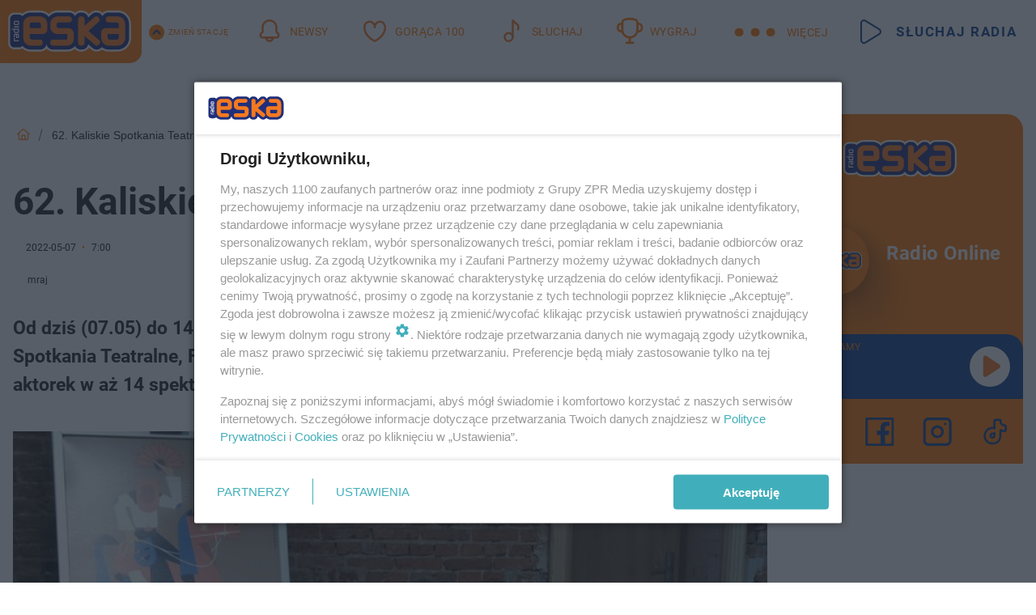

--- FILE ---
content_type: text/html; charset=utf-8
request_url: https://ostrow.eska.pl/62-kaliskie-spotkania-teatralne-czas-start-ak-4Hi2-4xQr-Rrgc.html
body_size: 21415
content:

<!DOCTYPE html>
<html lang="pl">
    <head>
        <meta charset="utf-8">
        <meta http-equiv="X-UA-Compatible" content="IE=edge">

                

        <!-- Favicon -->
<link rel="shortcut icon" href="/favicon.ico"/>
<link rel="icon" type="image/x-icon" sizes="96x96" href="/favicon_96x96.ico" />
<link rel="icon" type="image/x-icon" sizes="192x192" href="/favicon_192x192.ico" />

<!-- Apple Touch Icon -->
<link rel="apple-touch-icon" sizes="180x180" href="/apple-touch-icon.png" />
<link rel="apple-touch-icon" sizes="192x192" href="/web-app-manifest-192x192.png" />
<link rel="apple-touch-icon" sizes="512x512" href="/web-app-manifest-512x512.png" />

        
    
<link href="/media/desktop/zpr_layouts_web/css/wide_plugins.css?__1.2818.6" rel="stylesheet" type="text/css" />



        


  <link rel="stylesheet" type="text/css" href="/topboard.css">
  <script src="/media/desktop/zpr_layouts_web/js/topboard.js?__1.2818.6" async></script>



        
        

        <!-- hook_header_css -->
        
            
<!-- RENDER_LINK -->


    <link rel="preconnect"  href="//cdn.galleries.smcloud.net/" >

    <link rel="preconnect"  href="//idm.hit.gemius.pl/" >

    <link rel="preconnect"  href="//smart.idmnet.pl/" >



<!-- RENDER_LINK -->


    <link rel="dns-prefetch"  href="//cdn.galleries.smcloud.net/" >

    <link rel="dns-prefetch"  href="//idm.hit.gemius.pl/" >

    <link rel="dns-prefetch"  href="//www.googletagmanager.com/" >

    <link rel="dns-prefetch"  href="//www.google-analytics.com/" >

    <link rel="dns-prefetch"  href="//smart.idmnet.pl/" >



<!-- RENDER_CSS -->


    <link rel="stylesheet" type="text/css" href="/media/eska/desktop/css/styleguide_eska_2023.css?__1.2818.6" >



        
        <!-- /hook_header_css -->

        <!--[if IE]>
        <link rel="stylesheet" type="text/css" href="/media/css/ie.css?__1.2818.6">
        <![endif]-->

        <!-- ticket112510 do przeniesienia w ramach porzadkowania analityki -->
        <script>
    class ViewSourceManager {
        constructor() {
            this.referrerUrl = document.referrer;
            this.currentDomain = window.location.hostname
            this.pageUrl = window.location.href
            this.sourceCookieName = "pageViewSource"
        }

        setCookie() {
            const sourceCookieValue = this.getSourceCookie()
            const mainDomain = this.getMainDomainName()

            if (this.sourceCookieExist(sourceCookieValue)) {
                this.updateCookie(sourceCookieValue, mainDomain)
            } else {
                const source = this.getSource()
                this.createCookie(source, mainDomain)
            }
        }

        getMainDomainName() {
            return this.currentDomain.substring(this.currentDomain.lastIndexOf(".", this.currentDomain.lastIndexOf(".") - 1) + 1);
        }

        getSourceCookie() {
            let sourceCookie = {};
            document.cookie.split(';').forEach(function(el) {
                let [key, value] = el.split('=');
                sourceCookie[key.trim()] = value;
            })
            return sourceCookie[this.sourceCookieName];
        }

        sourceCookieExist(sourceCookieValue) {
            return (typeof sourceCookieValue !== "undefined")
        }

        updateCookie(sourceCookieValue, mainDomain) {
            const reInt = /\d+/;
            let currentCount = null;
            let lastCount = sourceCookieValue.match(reInt);
            currentCount = parseInt(lastCount[0]) > 9 ? 10 : parseInt(lastCount[0]) + 1;
            console.log("lastCount: "+lastCount+"; currentCount: "+currentCount)
            let updatedSourceValue = sourceCookieValue.replace(lastCount, currentCount)
            document.cookie = `${this.sourceCookieName}=${updatedSourceValue};domain=${mainDomain};path=/`;
        }

        // order must be maintained
        getSource() {
            if (this.pageUrl.includes("utm_medium=push")) {
                return "push"
            }
            if (this.pageUrl.includes("utm_source=facebook") || this.pageUrl.includes("utm_medium=paidsocial")) {
                return "paid_facebook"
            }
            if (this.isDirect()) {
                return "direct"
            }
            if (this.referrerUrl.includes("quicksearchbox") || this.referrerUrl.includes("googleapis")) {
                return "google_discover"
            }
            if (this.referrerUrl.includes("www.google.")) {
                return "google_search"
            }
            if (this.referrerUrl.includes(".facebook.com")) {
                return "facebook"
            }
            return "other"
        }

        isDirect() {
            return (this.pageUrl === `https://www.${this.currentDomain}/` && (this.referrerUrl.includes("//www.google")) || this.referrerUrl === "")
        }

        createCookie(source, mainDomain) {
            document.cookie = `${this.sourceCookieName}=${source}_1;domain=${mainDomain};path=/`;
        }
    }

    const viewSourceManagerInstance = new ViewSourceManager()
    viewSourceManagerInstance.setCookie()
</script>

        <script>
var dataLayer = typeof dataLayer === "undefined" ? [] : dataLayer;
dataLayer.forEach((element, index) => {
    if ("objectId" in element || "objectType" in element) {
      delete dataLayer[index];
    }
  });
</script>
        <!-- hook_header_meta -->
        
            <!-- META_TITLE -->
<title>62. Kaliskie Spotkania Teatralne czas start! - Ostrów Wielkopolski Radio ESKA</title>
<!-- META -->
<meta name="description" content="Od dziś (07.05) do 14.05 w Kaliszu będzie rządził teatr. Rozpoczynają się 62. Kaliskie Spotkania Teatralne, Festiwal Sztuki Aktorskiej.  W konkursie udział weźm...">

<!-- OPENGRAPH -->

    
        
            <link rel="preload" as="image" href="https://cdn.galleries.smcloud.net/t/galleries/gf-giHc-Z4SZ-Zq6E_62-kaliskie-spotkania-teatralne-czas-start-1008x442.jpg" fetchpriority="high" />
        
    

<meta name="twitter:card" content="summary"/>
<meta property="og:title" content="62. Kaliskie Spotkania Teatralne czas start!" />
<meta property="og:url" content="https://ostrow.eska.pl/62-kaliskie-spotkania-teatralne-czas-start-ak-4Hi2-4xQr-Rrgc.html" />
<meta property="og:type" content="Article" />

<meta property="og:image" content="https://cdn.galleries.smcloud.net/t/galleries/gf-KLiq-5izH-Skjc_62-kaliskie-spotkania-teatralne-czas-start-1920x1080-nocrop.jpg" />
<meta name="twitter:image" content="https://cdn.galleries.smcloud.net/t/galleries/gf-KLiq-5izH-Skjc_62-kaliskie-spotkania-teatralne-czas-start-1920x1080-nocrop.jpg" />

<meta property="og:description" content="Od dziś (07.05) do 14.05 w Kaliszu będzie rządził teatr. Rozpoczynają się 62. Kaliskie Spotkania Teatralne, Festiwal Sztuki Aktorskiej.  W konkursie udział weźm..." />


<!-- CANONICAL -->


<!-- NO_INDEX -->
<meta name="robots" content="noindex">

<script>
    
    var dataLayer = typeof dataLayer === "undefined" ? [] : dataLayer;
    dataLayer.push(
        {"objectId": "ak-4Hi2-4xQr-Rrgc", "objectType": "article", "title": "62. Kaliskie Spotkania Teatralne czas start!", "author": "mraj", "authorId": "at-CvNR-xvq2-5A3s", "pubdate": "2022-05-07T07:00+02:00", "createdDate": "2022-05-06T10:31+02:00", "editDate": "2022-05-06T10:32+02:00", "blockVideoOn": false, "blockGalleryOn": false, "blockQuizOn": true, "customOption": "", "zprShopping": false, "publish": true, "adult": false, "container": "pa-XUuZ-GarE-uwRm", "articleTemplate": "Domy\u015blny", "articleTags": "", "articleBlockCount": 7, "feedCount": 0, "articleSponsor": "", "sponsorType": "Brak", "openingComponent": "zdj\u0119cia", "articleOriginalObjectId": "aa-fEET-1Jhk-A5dS", "articleContainerAdd": "", "articleSpecialMark": "", "articleBlocks": "Tekst, Tekst, Tekst, Tekst, Quiz Prawda/Fa\u0142sz, Polecany Artyku\u0142, Tekst", "hideLeadObject": false, "textStatus": "ozo"}
    )
    
</script>
<!-- Marfeel Meta Tags -->

<meta property="mrf:tags" content="TextStatus:ozo" />
<script>
    
</script>
<script>
var dataLayer = typeof dataLayer === "undefined" ? [] : dataLayer;

dataLayer.forEach((element, index) => {
    if ("adblockStatus" in element || "section" in element) {
      delete dataLayer[index];
    }
  });

dataLayer.push({
    adblockStatus: typeof idmNetAdblockStatus === "undefined" ? "off" : "on",
    url: window.location.href,
})

dataLayer.push(
    {"domain": "eska.pl", "adsOffStatus": false, "isPaid": false, "section": "ostrow", "pageType": "article"}
)

const sourceValForPrism = typeof viewSourceManagerInstance !== "undefined" ? viewSourceManagerInstance.getSourceCookie() : null;
if (sourceValForPrism) {
  dataLayer.push({sourcePrism:sourceValForPrism});
}

</script>
        
        <!-- /hook_header_meta -->

        
    <script charset="UTF-8" src="https://s-eu-1.pushpushgo.com/js/646df1a67ff5ba448d0c377c.js" async></script>



        

        
<!-- Google Tag Manager -->
<script>(function(w,d,s,l,i){w[l]=w[l]||[];w[l].push({'gtm.start':
new Date().getTime(),event:'gtm.js'});var f=d.getElementsByTagName(s)[0],
j=d.createElement(s),dl=l!='dataLayer'?'&l='+l:'';j.async=true;j.src=
'https://www.googletagmanager.com/gtm.js?id='+i+dl;f.parentNode.insertBefore(j,f);
})(window,document,'script','dataLayer','GTM-NLWDWBX');</script>
<!-- End Google Tag Manager -->
<script>
function ads_slot_responded(){
	dataLayer.push({event: "slot_response_received_event"})
}

function ads_slot_requested(){
	dataLayer.push({event: "slot_requested_event"})
}

function addEventListenerOnce(event, fn) {
var func = function () {
	googletag.pubads().removeEventListener(event, func);
	fn();
};
googletag.pubads().addEventListener(event, func);
}
	window.googletag = window.googletag || {cmd: []};
	googletag.cmd.push(function() {
    dataLayer.push({event: "gam_library_loaded"})
	addEventListenerOnce("slotRequested", ads_slot_requested)
	addEventListenerOnce("slotResponseReceived", ads_slot_responded)
	})
</script>



        
        
            <!-- Facebook Pixel Code -->
<script>
    !function(f,b,e,v,n,t,s)
    {if(f.fbq)return;n=f.fbq=function(){n.callMethod?
    n.callMethod.apply(n,arguments):n.queue.push(arguments)};
    if(!f._fbq)f._fbq=n;n.push=n;n.loaded=!0;n.version="2.0";
    n.queue=[];t=b.createElement(e);t.async=!0;
    t.src=v;s=b.getElementsByTagName(e)[0];
    s.parentNode.insertBefore(t,s)}(window, document,"script",
    "https://connect.facebook.net/en_US/fbevents.js");
    fbq("init", "1594970827329706");
    fbq("track", "PageView");
</script>
<noscript>
    <img height="1" width="1" style="display:none"
        src="https://www.facebook.com/tr?id=1594970827329706&amp;ev=PageView&amp;noscript=1"/>
</noscript>
<!-- End Facebook Pixel Code -->
        

        <!-- hook_header -->
        
            <!-- CMP -->

<script>
/*******TCF 2.0******************/
window.sas_idmnet = window.sas_idmnet || {};
window.sas_idmnet.cmd = window.sas_idmnet.cmd || [];

// Wywołanie okna z konsoli  window.__tcfapi("displayCmpModal", 2, () => {});   do wykorzystania  np. pod przyciski  na stronie  w polityce cookie.

if (!sas_idmnet.tcf2){
  sas_idmnet.tcf2 = 1;

  window.cmpConfig = {
    worker: {
      cmpID: 225,
      iabVendorUrl: "https://smart.idmnet.pl/consent/",
      googleVendorUrl: "https://smart.idmnet.pl/consent/google-vendors.json",
      locale: "pl",
    },
    ui: {
      logoUrl: "https://www.eska.pl/media/eska/desktop/images/logo-eska.svg",
      consentText: "https://smart.idmnet.pl/consent/consent-grupazpr.json",
      theme: {
        textColor: "#000",
        secondaryTextColor: "#999",
        primaryColor: "#41afbb",
      },
    },
  };
  /*********************/
  "use strict";!function(){var e=function(){var e,t="__tcfapiLocator",a=[],r=window;for(;r;){try{if(r.frames[t]){e=r;break}}catch(e){}if(r===window.top)break;r=r.parent}e||(!function e(){var a=r.document,n=!!r.frames[t];if(!n)if(a.body){var s=a.createElement("iframe");s.style.cssText="display:none",s.name=t,s.id="iframe",a.body.appendChild(s)}else setTimeout(e,5);return!n}(),r.__tcfapi=function(){for(var e,t=arguments.length,r=new Array(t),n=0;n<t;n++)r[n]=arguments[n];if(!r.length)return a;if("setGdprApplies"===r[0])r.length>3&&2===parseInt(r[1],10)&&"boolean"==typeof r[3]&&(e=r[3],"function"==typeof r[2]&&r[2]("set",!0));else if("ping"===r[0]){var s={gdprApplies:e,cmpLoaded:!1,cmpStatus:"stub"};"function"==typeof r[2]&&r[2](s)}else a.push(r)},r.addEventListener("message",function(e){var t="string"==typeof e.data,a={};try{a=t?JSON.parse(e.data):e.data}catch(e){}var r=a.__tcfapiCall;r&&window.__tcfapi(r.command,r.version,function(a,n){var s={__tcfapiReturn:{returnValue:a,success:n,callId:r.callId}};t&&(s=JSON.stringify(s)),e&&e.source&&e.source.postMessage&&e.source.postMessage(s,"*")},r.parameter)},!1))};"undefined"!=typeof module?module.exports=e:e()}();
  /*********************/
}
</script>
<script type = "text/javascript" src="https://smart.idmnet.pl/consent/cmp-widget-latest.js" charset="UTF-8" async fetchpriority="high"> </script>
<!-- META -->
<meta name="google-site-verification" content="mt0DPMYFVPvX2VqIoBnV9mD9wbcHthMjH1EPVD5j9pQ">

        
        <!-- /hook_header -->
        <!-- hook_header_extended -->
        
            <!-- ADS_HEAD -->

    <!-- SmartAdServer -->





<!-- SmartAdServer -->
 <!-- Wyłączenie ładowania zewnętrznych rzeczy -->
<script>
  var sas_idmnet = sas_idmnet || {}; sas_idmnet.cmd = sas_idmnet.cmd || [];
  var sas = sas || {}; sas.cmd = sas.cmd || [];
  var NzpPyBmOTGuZ = NzpPyBmOTGuZ || false;
</script>


<script id="gptScript" async src="https://securepubads.g.doubleclick.net/tag/js/gpt.js"></script>





  <script type="text/javascript" src="//smart.idmnet.pl/56672/smartConfig_1840030.js" async fetchpriority="high"></script>



<script type="text/javascript" src="//cdn2.pollster.pl/nw.js" async></script>

  <script type="text/javascript" src="//smart.idmnet.pl/prebidBoilerplate.js" async fetchpriority="high"></script>

<!-- /SmartAdServer -->
  
  <script type="text/javascript">
    var wbtg_value = 'cat=ostrow;art=ak-4Hi2-4xQr-Rrgc;notsafety=[Sexual,Derogatory,Profanity,AlcoholDrugsTabacco,Religion,TragedyTransportationAccidents,Shocking,SensitiveSocialIssues,DziecięcaParentingowaNiepełnoletni,Gambling,DownloadsAndSharing,Weapons,Violence,Suggestive,publicis_kp,omd_mcdonalds_wojna]';
    const sourceValForGAM = typeof viewSourceManagerInstance !== "undefined" ? viewSourceManagerInstance.getSourceCookie() : null;
    wbtg_value = sourceValForGAM ? `${wbtg_value};source=${sourceValForGAM}` : wbtg_value;
  </script>
  



    <!-- FloorAd -->


    <!-- InVideoGam -->


    <!-- InAudioStreamGam -->

<link rel="stylesheet" type="text/css" href="/media/desktop/zpr_ads_web/css/videojs.ima.turbo.css?__1.2818.6">




<link rel="preload" href="/media/desktop/css/quizv3.css?__1.2818.6" as="style">
<link rel="stylesheet" href="/media/desktop/css/quizv3.css?__1.2818.6" media="print" onload="this.media='all'" >
<noscript><link rel="stylesheet" href="/media/desktop/css/quizv3.css?__1.2818.6" ></noscript>
<script {&#x27;container_id&#x27;: &#x27;taboola-below-article-thumbnails&#x27;, &#x27;container_type&#x27;: &#x27;article&#x27;, &#x27;placement_name&#x27;: &#x27;Below Article Thumbnails&#x27;, &#x27;publisher_id&#x27;: &#x27;timezpr-network&#x27;} type="text/javascript">
    window._taboola = window._taboola || [];
    _taboola.push({article:'auto'});
    !function (e, f, u, i) {
      if (!document.getElementById(i)){
        e.async = 1;
        e.src = u;
        e.id = i;
        f.parentNode.insertBefore(e, f);
      }
    }(document.createElement('script'),
    document.getElementsByTagName('script')[0],
    '//cdn.taboola.com/libtrc/timezpr-network/loader.js',
    'tb_loader_script');
    if(window.performance && typeof window.performance.mark == 'function')
      {window.performance.mark('tbl_ic');}
</script>

        
        <!-- /hook_header_extended -->

        

        <!-- marfeel-static -->
<script type="text/javascript">
!function(){"use strict";function e(e){var t=!(arguments.length>1&&void 0!==arguments[1])||arguments[1],c=document.createElement("script");c.src=e,t?c.type="module":(c.async=!0,c.type="text/javascript",c.setAttribute("nomodule",""));var n=document.getElementsByTagName("script")[0];n.parentNode.insertBefore(c,n)}!function(t,c){!function(t,c,n){var a,o,r;n.accountId=c,null!==(a=t.marfeel)&&void 0!==a||(t.marfeel={}),null!==(o=(r=t.marfeel).cmd)&&void 0!==o||(r.cmd=[]),t.marfeel.config=n;var i="https://sdk.mrf.io/statics";e("".concat(i,"/marfeel-sdk.js?id=").concat(c),!0),e("".concat(i,"/marfeel-sdk.es5.js?id=").concat(c),!1)}(t,c,arguments.length>2&&void 0!==arguments[2]?arguments[2]:{})}(window,2716,{} /* Config */)}();
const isMarfeelInitialized = true;
</script>


        <!-- no-12247 -->
    </head>

    <body class="article-layout wide ">
        
<!-- Google Tag Manager (noscript) -->
<noscript><iframe src="https://www.googletagmanager.com/ns.html?id=GTM-NLWDWBX"
height="0" width="0" style="display:none;visibility:hidden"></iframe></noscript>
<!-- End Google Tag Manager (noscript) -->



        <div class="dummy_header" style="display: none;"></div>

        
            <div id='hook_body_start'><!-- ADS audience_targeting -->

<!-- ADS adblock -->

</div>
        

        <!-- stylebook topboard -->
        <section>
            <div class="zpr_box_topboard ostrow-eska-pl_topboard" id="hook_box_topboard">
                <!-- hook_box_topboard -->
                
                    <!-- ADS top_0 -->

    <!-- SmartAdServer -->











<div id="top_0" class="zpr_top_0">
    
        <script type="text/javascript">
        try {
            sas_idmnet.cmd.push(function(){ sas_idmnet.release("top_0"); });
        } catch (ReferenceError) {console.log('Reklamy są wyłączone.');}
        </script>
    
</div>




<!-- ADS m_top_0 -->


                
                <!-- /hook_box_topboard -->
            </div>
        </section>
        <!--- / stylebook topboard -->

        <!-- gl_plugin header -->
        <header class="gl_plugin header">
            <!-- hook_top -->
            
                <div id='hook_top'>

 
         <div id="top_menu__elements" class="top_menu__elements" style="display: none">
    
        <div class="top_menu__element top_menu__element_first">
            <a href="https://www.eska.pl"><img src="/media/eska/desktop/images/eska176.svg" loading="lazy" width="176" height="65" alt="logo"></a>
        </div>
    
        <div class="top_menu__element ">
            <a href="https://dwa.eska.pl"><img src="/media/eska/desktop/images/eska2-176.svg" loading="lazy" width="176" height="65" alt="logo"></a>
        </div>
    
        <div class="top_menu__element ">
            <a href="https://www.eskarock.pl"><img src="/media/eska/desktop/images/rock176.svg" loading="lazy" width="176" height="65" alt="logo"></a>
        </div>
    
</div>

 
 <div class="header-bar-wrapper">
    <div class="header-bar">
        
        <div class="header-bar__logo">
        <a href="https://www.eska.pl/" >
            <img rel="preload" src="/media/eska/desktop/images/logo-ESKA2023.svg" alt="Eska.pl"
             width="191" 
             height="84" 
            >
        </a>
    </div>
     
    
        <div class="header-ext"><div id="top_menu_on" class="top_menu_on">Zmień stację</div><div id="top_menu_off"  style="display: none" class="top_menu_off">Zwiń</div></div>
<script>
    let button_top_menu_on = document.querySelector("#top_menu_on")
    let button_top_menu_off = document.querySelector("#top_menu_off")
    let top_menu_elements_length = document.querySelectorAll('#top_menu__elements .top_menu__element').length;
    let top_menu_elements = document.querySelector("#top_menu__elements");
    button_top_menu_on.addEventListener("click", () => {
        button_top_menu_on.style.display = 'none';
        button_top_menu_off.style.display = 'flex';
        top_menu_elements.style.display = "flex";
    })
    button_top_menu_off.addEventListener("click", () => {
        button_top_menu_off.style.display = 'none';
        button_top_menu_on.style.display = 'flex';
        top_menu_elements.style.display = "none";
    })
    if (top_menu_elements_length > 3) {
        top_menu_elements.classList.add("many-top-elements");
    }
</script>
    
    <div class="bottom-tap-bar">
        <div class="bottom-tap-bar-wrapper">
                
                <a href="https://www.eska.pl/" title="Newsy"  >
                    <div class="bottom-tap-bar-item newsy">
                        <div class="bottom-tap-bar-item__icon">
                            <img width="34" height="34" src="/media/eska/desktop/images/header-news-icon2023.svg" alt="Newsy">
                        </div>
                        <div class="bottom-tap-bar-item__text">
                            <span>Newsy</span>
                        </div>
                    </div>
                </a>
        
                <a href="https://eska.pl/goraca100/" title="Gorąca 100"  >
                    <div class="bottom-tap-bar-item hot-stuff">
                        <div class="bottom-tap-bar-item__icon">
                            <img width="34" height="34" src="/media/eska/desktop/images/header-hot-stuff-icon2023.svg" alt="Gorąca 100">
                        </div>
                        <div class="bottom-tap-bar-item__text">
                            <span>Gorąca 100</span>
                        </div>
                    </div>
                </a>
        
                <a href="https://player.eska.pl/" title="Słuchaj"  >
                    <div class="bottom-tap-bar-item radio">
                        <div class="bottom-tap-bar-item__icon">
                            <img width="34" height="34" src="/media/eska/desktop/images/header-note-radio-icon2023.svg" alt="Słuchaj">
                        </div>
                        <div class="bottom-tap-bar-item__text">
                            <span>Słuchaj</span>
                        </div>
                    </div>
                </a>
        
                <a href="https://www.eska.pl/konkursy/" title="Wygraj"  >
                    <div class="bottom-tap-bar-item contest">
                        <div class="bottom-tap-bar-item__icon">
                            <img width="34" height="34" src="/media/eska/desktop/images/header-tapbar-contest-icon2023.svg" alt="Wygraj">
                        </div>
                        <div class="bottom-tap-bar-item__text">
                            <span>Wygraj</span>
                        </div>
                    </div>
                </a>
        
            <div class="bottom-tap-bar-item dots">
                <div class="bottom-tap-bar-item__dots">
                    ...
                </div>
            </div>
        </div>
    </div>
    
    <a href="https://player.eska.pl/" >
      <div class="header-bar__listen">
        <span>Słuchaj radia</span>
      </div>
    </a>
    
  </div>
</div>
<!--Bottom tap menu-->
<div class="bottom-tap-menu hide">
  <!--    menu left-->
  <div class="bottom-tap-menu-left">
    <ul>
        
        <li>
            <a href="https://www.eska.pl/eskapady/" >ESKAPADY</a>
            
        </li>
        
        <li>
            <a href="https://www.eska.pl/goraca20/" >Gorąca 20</a>
            
        </li>
        
        <li>
            <a href="https://www.eska.pl/rap20/" >Rap 20</a>
            
        </li>
        
        <li>
            <a href="https://www.eska.pl/hity/" >Hity</a>
            
        </li>
        
        <li>
            <a href="https://player.eska.pl/" >Radio online</a>
            
        </li>
        
        <li>
            <a href="https://www.eska.pl/co-bylo-grane/" >Co było grane</a>
            
        </li>
        
        <li>
            <a href="https://www.eska.pl/news/podcasty-radia-eska-aa-FwTY-Sq3X-1Tcy.html" >Podcasty</a>
            
        </li>
        
        <li>
            <a href="https://www.eska.pl/program/" >Program</a>
            
        </li>
        
        <li>
            <a href="https://www.eska.pl/konkursy/" >Konkursy</a>
            
        </li>
        
        <li>
            <a href="https://www.eska.pl/cinema/" >Kino i tv</a>
            
        </li>
        
        <li>
            <a href="https://www.eska.pl/news/" >News</a>
            
                <span class="left-menu-submenu-more">...</span>
                <ul class="left-menu-submenu hide">
                    
                    <li>
                        <a href="https://www.eska.pl/news/polska/" >Polska</a>
                        
                    </li>
                    
                    <li>
                        <a href="https://www.eska.pl/news/swiat/" >Świat</a>
                        
                    </li>
                    
                    <li>
                        <a href="https://www.eska.pl/news/polityka/" >Polityka</a>
                        
                    </li>
                    
                    <li>
                        <a href="https://www.eska.pl/news/sport/" >Sport</a>
                        
                    </li>
                    
                    <li>
                        <a href="https://www.eska.pl/news/pogoda/" >Pogoda</a>
                        
                    </li>
                    
                    <li>
                        <a href="https://www.eska.pl/news/biznes/" >Biznes</a>
                        
                    </li>
                    
                    <li>
                        <a href="https://www.eska.pl/news/edukacja/" >Edukacja</a>
                        
                    </li>
                    
                    <li>
                        <a href="https://www.eska.pl/news/moto/" >Motoryzacja</a>
                        
                    </li>
                    
                </ul>
            
        </li>
        
        <li>
            <a href="https://www.eska.pl/rozrywka/" >Rozrywka</a>
            
                <span class="left-menu-submenu-more">...</span>
                <ul class="left-menu-submenu hide">
                    
                    <li>
                        <a href="https://www.eska.pl/rozrywka/gwiazdy/" >Gwiazdy</a>
                        
                    </li>
                    
                    <li>
                        <a href="https://www.eska.pl/rozrywka/hotplota/" >Hotplota</a>
                        
                    </li>
                    
                    <li>
                        <a href="https://www.eska.pl/rozrywka/koncerty-i-wydarzenia/" >Koncerty i wydarzenia</a>
                        
                    </li>
                    
                    <li>
                        <a href="https://www.eska.pl/rozrywka/ciekawostki/" >Ciekawostki</a>
                        
                    </li>
                    
                    <li>
                        <a href="https://www.eska.pl/rozrywka/quizy-i-gry/" >Quizy i gry</a>
                        
                    </li>
                    
                </ul>
            
        </li>
        
        <li>
            <a href="" >Lifestyle</a>
            
                <span class="left-menu-submenu-more">...</span>
                <ul class="left-menu-submenu hide">
                    
                    <li>
                        <a href="https://www.eska.pl/podroze/" >Podróże</a>
                        
                    </li>
                    
                    <li>
                        <a href="https://eska.pl/technologie/" >Technologie</a>
                        
                    </li>
                    
                    <li>
                        <a href="https://www.eska.pl/styl-zycia/" >Styl życia</a>
                        
                    </li>
                    
                </ul>
            
        </li>
        
    </ul>
</div>
<!--    menu right-->
<div class="bottom-tap-menu-right">
    
    <div class="menu-right-title">
        <a href="https://www.eska.pl/wiadomosci/"  >Wiadomości:</a>
    </div>


    
    <div class="menu-right-items">
      <ul>
          
          <li>
              <a href="https://bialystok.eska.pl/" >Białystok</a>
          </li>
          
          <li>
              <a href="https://bydgoszcz.eska.pl/" >Bydgoszcz</a>
          </li>
          
          <li>
              <a href="https://kielce.eska.pl/" >Kielce</a>
          </li>
          
          <li>
              <a href="https://krakow.eska.pl/" >Kraków</a>
          </li>
          
          <li>
              <a href="https://lublin.eska.pl/" >Lublin</a>
          </li>
          
          <li>
              <a href="https://lodz.eska.pl/" >Łódź</a>
          </li>
          
          <li>
              <a href="https://www.eska.pl/olsztyn/" >Olsztyn</a>
          </li>
          
          <li>
              <a href="https://opole.eska.pl/" >Opole</a>
          </li>
          
          <li>
              <a href="https://poznan.eska.pl/" >Poznań</a>
          </li>
          
          <li>
              <a href="https://rzeszow.eska.pl/" >Rzeszów</a>
          </li>
          
          <li>
              <a href="https://szczecin.eska.pl/" >Szczecin</a>
          </li>
          
          <li>
              <a href="https://slaskie.eska.pl/" >Śląsk</a>
          </li>
          
          <li>
              <a href="https://trojmiasto.eska.pl/" >Trójmiasto</a>
          </li>
          
          <li>
              <a href="https://warszawa.eska.pl/" >Warszawa</a>
          </li>
          
          <li>
              <a href="https://wroclaw.eska.pl/" >Wrocław</a>
          </li>
          
          <li>
              <a href="https://zielona-gora.eska.pl/" >Zielona Góra</a>
          </li>
          
          <li>
              <a href="https://belchatow.eska.pl/" >Bełchatów</a>
          </li>
          
          <li>
              <a href="https://beskidy.eska.pl/" >Beskidy</a>
          </li>
          
          <li>
              <a href="https://braniewo.eska.pl/" >Braniewo</a>
          </li>
          
          <li>
              <a href="https://elblag.eska.pl/" >Elbląg</a>
          </li>
          
          <li>
              <a href="https://gorzow.eska.pl/" >Gorzów</a>
          </li>
          
          <li>
              <a href="https://grudziadz.eska.pl/" >Grudziądz</a>
          </li>
          
          <li>
              <a href="https://ilawa.eska.pl/" >Iława</a>
          </li>
          
          <li>
              <a href="https://jelenia-gora.eska.pl" >Jelenia Góra</a>
          </li>
          
          <li>
              <a href="https://kalisz.eska.pl/" >Kalisz</a>
          </li>
          
          <li>
              <a href="https://koszalin.eska.pl/" >Koszalin</a>
          </li>
          
          <li>
              <a href="https://krasnik.eska.pl/" >Kraśnik</a>
          </li>
          
          <li>
              <a href="https://leszno.eska.pl/" >Leszno</a>
          </li>
          
          <li>
              <a href="https://lomza.eska.pl/" >Łomża</a>
          </li>
          
          <li>
              <a href="https://nowy-sacz.eska.pl/" >Nowy Sącz</a>
          </li>
          
          <li>
              <a href="https://ostrow.eska.pl/" >Ostrów</a>
          </li>
          
          <li>
              <a href="https://ostrzeszow.eska.pl/" >Ostrzeszów</a>
          </li>
          
          <li>
              <a href="https://pila.eska.pl/" >Piła</a>
          </li>
          
          <li>
              <a href="https://plock.eska.pl/" >Płock</a>
          </li>
          
          <li>
              <a href="https://przemysl.eska.pl/" >Przemyśl</a>
          </li>
          
          <li>
              <a href="https://radom.eska.pl/" >Radom</a>
          </li>
          
          <li>
              <a href="https://siedlce.eska.pl/" >Siedlce</a>
          </li>
          
          <li>
              <a href="https://starachowice.eska.pl/" >Starachowice</a>
          </li>
          
          <li>
              <a href="https://szczecinek.eska.pl/" >Szczecinek</a>
          </li>
          
          <li>
              <a href="https://tarnow.eska.pl/" >Tarnów</a>
          </li>
          
          <li>
              <a href="https://torun.eska.pl/" >Toruń</a>
          </li>
          
          <li>
              <a href="https://zamosc.eska.pl/" >Zamość</a>
          </li>
          
          <li>
              <a href="https://zary.eska.pl/" >Żary</a>
          </li>
          
      </ul>
    </div>
     
    
  </div>
</div>
</div>
            
            <!-- /hook_top -->
        </header>

        <section class="main__section">
            <!-- zpr_screening -->
            <div class="zpr_screening">
                <section>
                    <!-- zpr_combo -->
                    <div class="zpr_combo">
                        
                        <!-- zpr_top1 -->
                        <div class="zpr_box_top1" id="hook_box_top1">
                            <!-- hook_box_top1 -->
                            
                               <!-- ADS top_1 -->

    <!-- SmartAdServer -->











<div id="top_1" class="zpr_top_1">
    
        <script type="text/javascript">
        try {
            sas_idmnet.cmd.push(function(){ sas_idmnet.release("top_1"); });
        } catch (ReferenceError) {console.log('Reklamy są wyłączone.');}
        </script>
    
</div>





                            
                            <!-- /hook_box_top1 -->
                        </div>
                        <!-- /zpr_top1 -->
                        

                        <!-- zpr_sky -->
                        <div class="zpr_skyscrapper">
                            <div class="zpr_box_sky" id="hook_box_sky">
                                <!-- hook_box_sky -->
                                
                                    
                                
                                <!-- /hook_box_sky -->
                            </div>
                         </div>
                        <!-- /zpr_sky -->
                    </div>
                    <!-- /zpr_combo -->
                </section>

                <section>
                    <!-- gl_wrapper -->
                    <div class="gl_wrapper">

                        

                        <!-- hook_pre_content -->
                        
                            
                        
                        <!-- /hook_pre_content -->

                        
                        <!-- row -->
                        <div class="row">
                            <!-- col-8 -->
                            <div class="col col-8">
                                <div class="main-content">
                                    <!-- hook_content -->
                                    
                                        <div id='hook_content'>
<!-- RICH_SNIPPET -->

<script type="application/ld+json">
{
    "@context": "http://schema.org",
    "headline": "62. Kaliskie Spotkania Teatralne czas start!",
    "image": {
        "@type": "ImageObject",
        "url": "//cdn.galleries.smcloud.net/t/galleries/gf-KLiq-5izH-Skjc_62-kaliskie-spotkania-teatralne-czas-start-1920x1080-nocrop.jpg",
        "width": 1920,
        "height": 1440
    },
    "author": [
        {"@type": "Person", "name": "mraj"}
    ],
    "datePublished": "2022-05-07T07:00:45+02:00",
    
    "publisher": {
        "@type": "Organization",
        "name": "Ostrów Radio ESKA",
        "logo": {
            "@type": "ImageObject",
            "url": "https://www.eska.pl/media/eska/desktop/images/logo-ESKA2023.svg",
            "height": "93",
            "width": "211"
        }
    },
    "description": "Od dziś (07.05) do 14.05 w Kaliszu będzie rządził teatr. Rozpoczynają się 62. Kaliskie Spotkania Teatralne, Festiwal Sztuki Aktorskiej.  W konkursie udział weźmie 103 aktorów i aktorek w aż 14 spektaklach z całej Polski. ",
    "mainEntityOfPage": "https://ostrow.eska.pl/62-kaliskie-spotkania-teatralne-czas-start-ak-4Hi2-4xQr-Rrgc.html",
    "sameAs": [
        
        "https://pl.wikipedia.org/wiki/Radio_Eska",
        
        "https://www.facebook.com/radioeska/"
        
    ],
    
    
    
    
    
    
    
    
    "@type": "NewsArticle"
}
</script><!-- BREADCRUMB_V2 -->
<section>
    <nav class="row">
        <ol class="breadcrumb_v2">
            <li class="breadcrumb_v2-item"><a href="/">Strona główna</a></li>
            
                
                    <li class="breadcrumb_v2-item">62. Kaliskie Spotkania Teatralne czas start!</li>
                
            
        </ol>
    </nav>
</section>
<script type="application/ld+json">
    {
        "@context": "https://schema.org",
        "@type": "BreadcrumbList",
        "itemListElement": [
        
            {"@type": "ListItem",
                "position": 1,
                "name": "Strona główna",
                "item": "https://ostrow.eska.pl/"
            },
        
        
            {"@type": "ListItem",
             "position": 2,
             "name": "62. Kaliskie Spotkania Teatralne czas start!",
             "item": "https://ostrow.eska.pl/62-kaliskie-spotkania-teatralne-czas-start-ak-4Hi2-4xQr-Rrgc.html"
            }
        
        ]
    }
</script>

<!-- WIDE_ARTICLE_VIEW_LEAD_FIRST -->









<!--lewa kolumna-->
<div class="gl_plugin article">
    <article article_uid="ak-4Hi2-4xQr-Rrgc" page_uid="pa-XUuZ-GarE-uwRm" class=" article__wide" data-video-position="30" exclude_zpr_shopping="False">

       
       

       

    <!--tytul-->
    <div class="title">
        <h1>62. Kaliskie Spotkania Teatralne czas start!</h1>
    </div>
    <!--/tytul-->

    <!--social+autor-->
    <div class="neck display-flex">
        <!--autor-->
        <div class="autor flex display-flex items-spaced-between">
            <!--authors-top-->
            
                






	<div class="article_authors_without_thumbnail">
	    
		<span class="h3">
		    
		    
		        mraj
		    
		</span>
	    
	</div>


            
            <!--/authors-top-->

            
            <span id="timezone" title="Europe/Warsaw" class="">
                <span class="h3 pub_time_date" >2022-05-07</span>
                <span class="h3 pub_time_hours_minutes">7:00</span>
            </span>
            

            
        </div>

        
        <!--Comments-buttons-top-->
        <div class="comments__hookTop"></div>
        <!--/Comments-buttons-top-->
        

        
            
<!-- SHARE_BUTTONS -->

<div class="share-buttons-wrapper">
    <span class="share-label">Czy ten artykuł był ciekawy? Podziel się nim!</span>
    <div class="share-buttons">
        <a rel="nofollow" class="fb-button" href="https://www.facebook.com/sharer/sharer.php?u=https://ostrow.eska.pl/62-kaliskie-spotkania-teatralne-czas-start-ak-4Hi2-4xQr-Rrgc.html%23source%3Dfb" target="_blank"></a>
        <a rel="nofollow" class="tt-button" href="https://www.twitter.com/share?url=https://ostrow.eska.pl/62-kaliskie-spotkania-teatralne-czas-start-ak-4Hi2-4xQr-Rrgc.html%23source%3Dtt" target="_blank"></a>
        <a rel="nofollow" class="mail-button" href="/cdn-cgi/l/email-protection#[base64]" target="_blank"></a>
    </div>
</div>

        
        <!--/autor-->
    </div>
    <!--/social+autor-->

    <!--lead-->
        <p class="lead">Od dziś (07.05) do 14.05 w Kaliszu będzie rządził teatr. Rozpoczynają się 62. Kaliskie Spotkania Teatralne, Festiwal Sztuki Aktorskiej.  W konkursie udział weźmie 103 aktorów i aktorek w aż 14 spektaklach z całej Polski. </p>
    <!--/lead-->

     <!-- plugin-lead-photo-top -->
    <div id="lead_object">
        

        
            
                <!-- gl_plugin photo -->
                
<!-- $Source$ -->
<!-- zdjęcie webp w artykule -->
<div class="single-photo hero with-frames ">
    
      <figure>
          
              <div>
                  <picture>
                   
                    <img src="https://cdn.galleries.smcloud.net/t/galleries/gf-gBZQ-pfqn-9i71_62-kaliskie-spotkania-teatralne-czas-start-664x442.jpg" srcset="https://cdn.galleries.smcloud.net/t/galleries/gf-gBZQ-pfqn-9i71_62-kaliskie-spotkania-teatralne-czas-start-664x442.jpg" alt="62. Kaliskie Spotkania Teatralne czas start!" data-link="https://cdn.galleries.smcloud.net/t/galleries/gf-gBZQ-pfqn-9i71_62-kaliskie-spotkania-teatralne-czas-start-664x442.jpg" width="664" height="442"/>
                  </picture>
              </div>
          
          
            <div class="element__info"><p class="media__info">i</p></div>
            <figcaption class="h5">
                <span class="author">Autor: maraj</span>
                <span class="title">na zdj. Bartosz Zaczykiewicz, dyrektor Teatru im. Wojciecha Bogusławskiego w Kaliszu</span>
                
            </figcaption>
          
      </figure>
    
</div>
<!-- zdjęcie webp w artykule -->
<!-- /$Source$ -->
                <!--/gl_plugin photo -->
            
        
    </div>
    <!-- /plugin-lead-photo-top -->



       
        
        
        
        

        

        
        

        


        


        
            <script data-cfasync="false" src="/cdn-cgi/scripts/5c5dd728/cloudflare-static/email-decode.min.js"></script><script>inside1ArticleB = "\u003C!\u002D\u002D ADS inside_1_article_B \u002D\u002D\u003E\u000A\u000A";</script>
        

        

        
<div class="one_column_article__container">
        
        <div class="block_list__container">
            
                <!-- ARTICLE_BLOCK_TEXT -->

<p style="text-align: justify;">Konkursowy prolog odbył się 23 kwietnia w Krakowie. Widzowie mieli okazję zobaczyć „Dziady” Mickiewicza z Teatru im. Juliusza Słowackiego w reżyserii Mai Kleczewskiej. Jakie spektakle zobaczymy na deskach Bogusławskiego?</p>

            
                <!-- ARTICLE_BLOCK_TEXT -->

<p style="text-align: justify;">Stacjonarną część KST otworzy „Awantura w Chioggi” z Teatru Wybrzeże w Gdańsku w sobotę 7 maja. W zrealizowanej z rozmachem komedii autorstwa Carlo Goldoniego zobaczymy m. in. Grzegorza Gzyla i Agatę Bykowską.</p>
<p style="text-align: justify;">Drugiego dnia na Scenie Kameralnej zagrają „młodzi, zdolni” w amerykańskiej komedii „Źli Żydzi” z Gdyńskiego Centrum Kultury: Barbara Liberek, Karolina Bacia, Jan Marczewski i Hubert Paszkiewicz. Tego samego dnia, na Dużej Scenie, wraz z opolskim zespołem w spektaklu „Badania ściśle tajne” w reż. Norberta Rakowskiego wystąpi Katarzyna Herman - zdobywczyni pierwszej nagrody aktorskiej i nagrody publiczności ubiegłorocznej edycji KST.</p>
<p style="text-align: justify;">W poniedziałek „Zaraza” na podstawie powieści „Dżuma”, zrealizowana przez islandzką reżyserkę Unę Thorleifsdottir z zespołem Teatru im. Stefana Żeromskiego w Kielcach z Joanną Kasperek na czele. Wieczorem rewelacyjne „Tchnienie” z Teatru Narodowego w Warszawie wyreżyserowane przez Grzegorza Małeckiego (laureata nagrody aktorskiej 61. KST).</p>
<p style="text-align: justify;">Kolejnego dnia zobaczymy m.in. Adama Ferencego i Łukasza Lewandowskiego w zaginającej czasoprzestrzeń „Sztuce intonacji” z Teatru Dramatycznego m. st. Warszawy – kunszt aktorów w tej wybitnej sztuce o teatrze ogląda się z nieprzerwaną fascynacją.</p>
<p style="text-align: justify;">Półmetek festiwalu to kolejne dwa przedstawienia: „Dom lalki. Część 2” z Teatru Nowego w Zabrzu z główną rolą Magdaleny Waligórskiej-Lisieckiej oraz „Śnieg” w koprodukcji teatrów z Krakowa, Warszawy, Katowic i Gdańska, z udziałem m.in. znanych z Narodowego Starego Teatru w Krakowie aktorów: Iwony Budner, Juliusza Chrząstowskiego, Szymona Czackiego oraz z kolejnym laureatem 61. KST – Arturem Święsem.</p>
<p style="text-align: justify;">W czwartek zobaczymy „Wujaszka Wanię” z Teatru Ludowego w Krakowie (Grand Prix Festiwalu „Boska Komedia”) z Mają Pankiewicz oraz „Niespodziewany powrót” z Teatru IMKA w Warszawie w niespodziewanej gwiazdorskiej obsadzie. Tę dwuosobową sztukę na Dużej Scenie zagrają Daniel Olbrychski i Tomasz Karolak.</p>
<p style="text-align: justify;">W piątek zespół Teatru Współczesnego w Warszawie przedstawi „Kto chce być Żydem?” Marka Modzelewskiego w reżyserii Wojciecha Malajkata (autorzy sukcesu zeszłorocznego „Wstydu”, NajBogusławskiego spektaklu 61. KST). Wystąpią m.in. Iza Kuna, Krzysztof Dracz, Andrzej Zieliński oraz kaliszanka Barbara Wypych.</p>
<p style="text-align: justify;">Ostatniego dnia na deskach kaliska realizacja „Kim jest pan Schmitt?” z Marcinem Trzęsowskim oraz „Cudzoziemka” na podstawie wybitnej powieści Marii Kuncewiczowej z Teatru Polskiego w Poznaniu, w której główną rolę tworzy Alona Szostak.</p>
<p style="text-align: justify;">Laureatów poznamy 14 maja.</p>

            
                <!-- ARTICLE_BLOCK_TEXT -->

<p><strong>Wydarzenia towarzyszące</strong></p>
<p style="text-align: justify;">Każdego dnia po spektaklach widzowie będą mieli okazję wziąć udział w spotkaniach z artystami, które poprowadzi Jacek Wakar – krytyk teatralny, dziennikarz, szef redakcji kultury w PAP.</p>
<p style="text-align: justify;">Festiwalowi towarzyszyć będą wydarzenia, organizowane przez zaprzyjaźnione instytucje kultury. Galeria Sztuki im. Jana Tarasina w Kaliszu zaprosi na instalację artystyczną „Have a nice cry!”; Ośrodek Kultury Plastycznej Wieża Ciśnień organizuje natomiast wystawę fotografii Magdaleny Franczuk „Salamandra”, zaś kino CKiS zaprezentuje spektakl dla dzieci „Motyl” w reżyserii Michała Grzybowskiego.</p>

            
                <!-- ARTICLE_BLOCK_TEXT -->

<p>Informuje <strong>Teatr im. Wojciecha Bogusławskiego w Kaliszu</strong></p>
<p>Medialnie 62. Kaliskie Spotkania Teatralne wspiera Radio Eska</p>

            
                <!-- ARTICLE_BLOCK_SINGLE_CHOICE_QUIZ ARTICLE_BLOCK_SCORING_QUIZ ARTICLE_PSYCHOLOGICAL_QUIZ -->



<div id="app" class="gl_plugin static-teaser" data-recommendation-id="quiz">
  <div data-mode="teaser"
    class="quizv2 quizv2--teaser quizv2--quality">
    <div id="quiz-qz-6cwz-GE3u-xkgg">
      <div class="quizv2__title quizv2__title--teaser">
        Jak dobrze znasz popularne seriale Netflixa? 
      </div>
      <div class="quizv2-question_wrapper">
        <div class="question">
          <div class="question__counter">Pytanie 1 z 11</div>
          
          <div class="question__title">W którym roku rozpoczyna się akcja &quot;Stranger Things&quot;?</div>
          
          <div class="question__answers">
            
            <div class="answer ">
              <input type="radio" name="answer" id="qa-6hHP-P9Js-KeQW" class="answer__input" value="qa-6hHP-P9Js-KeQW" />
              <label for="qa-6hHP-P9Js-KeQW" class="answer__label">
                
                <span class="answer__title">1982</span>
              </label>
            </div>
            
            <div class="answer ">
              <input type="radio" name="answer" id="qa-wHW8-ZqmU-zhYi" class="answer__input" value="qa-wHW8-ZqmU-zhYi" />
              <label for="qa-wHW8-ZqmU-zhYi" class="answer__label">
                
                <span class="answer__title">1983</span>
              </label>
            </div>
            
            <div class="answer ">
              <input type="radio" name="answer" id="qa-2vCw-dR5a-rqfC" class="answer__input" value="qa-2vCw-dR5a-rqfC" />
              <label for="qa-2vCw-dR5a-rqfC" class="answer__label">
                
                <span class="answer__title">1984</span>
              </label>
            </div>
            
            <div class="answer ">
              <input type="radio" name="answer" id="qa-aKrx-GavR-K38G" class="answer__input" value="qa-aKrx-GavR-K38G" />
              <label for="qa-aKrx-GavR-K38G" class="answer__label">
                
                <span class="answer__title">1985</span>
              </label>
            </div>
            
          </div>
          
        </div>
        <div class="button-box">
          <button disabled="disabled" id="btn-qz-6cwz-GE3u-xkgg" class="button button--primary next disabled">
            <span>Następne pytanie</span>
            <svg xmlns="http://www.w3.org/2000/svg" width="16" height="16" viewBox="0 0 16 16" fill="none">
              <path d="M11.964 7.60637L4.92031 2.10481C4.90191 2.09032 4.87979 2.08131 4.8565 2.07883C4.8332 2.07634 4.80968 2.08048 4.78863 2.09076C4.76758 2.10104 4.74986 2.11704 4.7375 2.13694C4.72514 2.15684 4.71864 2.17982 4.71875 2.20325V3.41106C4.71875 3.48762 4.75469 3.56106 4.81406 3.60793L10.439 8.00012L4.81406 12.3923C4.75313 12.4392 4.71875 12.5126 4.71875 12.5892V13.797C4.71875 13.9017 4.83906 13.9595 4.92031 13.8954L11.964 8.39387C12.0239 8.34717 12.0723 8.28744 12.1057 8.21921C12.139 8.15098 12.1563 8.07605 12.1563 8.00012C12.1563 7.92419 12.139 7.84927 12.1057 7.78104C12.0723 7.71281 12.0239 7.65307 11.964 7.60637Z" fill="white"/>
            </svg>
          </button>
        </div>
      </div>
    </div>
  </div>
</div>
<script type="text/javascript">
document.addEventListener('DOMContentLoaded', () => {
  const quizId = 'qz-6cwz-GE3u-xkgg';
  const quizUrl = '';

  attachAnswersOnClickListener(quizId);
  attachNextBtnOnClickListener(quizId, 'qu-74CZ-5min-3geK', quizUrl);
});
</script>


            
                <!-- ARTICLE_BLOCK_ONE_RECOMMENDED -->



    <div class="gl_plugin recommendedArticle" data-recommendation-id="polecany_artykul">
        <div class="recommendedArticle__title">
            <p>Polecany artykuł:</p>
        </div>
        <div class="recommendedArticle__link ctr_recommended_one_article">
            <a href="https://kalisz.eska.pl/przed-nami-62-kaliskie-spotkania-teatralne-festiwal-sztuki-aktorskiej-aa-4XCR-ZwYD-7ANn.html"
               data-recommendation-id="polecany_artykul"
            >Przed nami 62. Kaliskie Spotkania Teatralne - Festiwal Sztuki Aktorskiej </a>
        </div>
    </div>



            
                <!-- ARTICLE_BLOCK_TEXT -->

Źródło: <a href="//kalisz.eska.pl/62-kaliskie-spotkania-teatralne-czas-start-aa-fEET-1Jhk-A5dS.html">62. Kaliskie Spotkania Teatralne czas start!</a>

            
        </div>
     </div>


        

        

        

        
        <!--Comments-buttons-->
        <div class="comments__hookBottom"></div>
        <!--/Comments-buttons-->

        


        
        
    </article>
    

    
    
<!--    <script src="/media/desktop/js/audio_autoplay.js?__1.2818.6"></script>-->
</div>
<!--koniec lewej kolumny-->



<!-- TAGS_ARTICLE -->

</div>
                                    
                                    <!-- /hook_content -->
                                </div>
                            </div>
                            <!-- /col-8 -->

                            <!-- col-4 -->
                            <div class="col col-4">
                                <div class="aside">
                                    <!-- hook_content_right -->
                                    
                                        <div id='hook_content_right'>

<!-- PLAYER_TEASER -->

<div class="widget-player">
    <a href="https://player.eska.pl/">
        <div class="widget-player-top">
            <div class="widget-player-top__images">
                <img loading="lazy" width="140" height="114" class="logo" src="/media/eska/desktop/images/logo-eska.svg" alt="">
                <img loading="lazy" width="140" height="140" class="schedule-photo" src="/media/eska/desktop/images/eska-plug-icon2023.jpg" alt="">
            </div>
            <div class="widget-player-top__content">
                <span class="schedule-title">Radio Online</span>
                <span class="schedule-author"></span>
            </div>
        </div>
        <div class="widget-player-middle">
            <div class="widget-player-middle__playing">
                <span>Teraz Gramy</span>
            </div>
            <div class="widget-player-middle__song">
                <span class="song-title"></span>
                <span class="song-author"></span>
            </div>
            <div class="widget-player-middle__player">
            </div>
        </div>
    </a>
    <div class="widget-player-bottom links">
        <!-- SOCIAL_BUTTONS -->



    <div class="yt_link">
        <a rel="nofollow" href="https://www.youtube.com/channel/UCYHMYwKnNVcMRT_k4KFJ6TA"></a>
    </div>



    <div class="fb_link">
        <a rel="nofollow" href="https://www.facebook.com/radioeska/"></a>
    </div>



    <div class="ig_link">
        <a rel="nofollow" href="https://www.instagram.com/radio_eska/"></a>
    </div>



    <div class="tt_link">
        <a rel="nofollow" href="https://www.tiktok.com/@radio.eska"></a>
    </div>



    </div>
</div>
<script>
    const siteUid = "sc-cqM9-ELPm-JNjf";
    const stationUid = "ra-dUcj-h6K7-NpPt";
    const streamId = "2200";
</script>
</div>
                                    
                                    <!-- /hook_content_right -->

                                    <!--reklama-->
                                    <div class="side_box_container">
                                        <div class="zpr_box_half_page">
                                            <div class="half_page_sticky"></div>
                                            <div class="zpr_hp" id="hook_box_half_page">
                                                <!-- hook_box_half_page -->
                                                
                                                    <!-- ADS side_1 -->

    <!-- SmartAdServer -->











<div id="side_1" class="zpr_side_1">
    
        <script type="text/javascript">
        try {
            sas_idmnet.cmd.push(function(){ sas_idmnet.release("side_1"); });
        } catch (ReferenceError) {console.log('Reklamy są wyłączone.');}
        </script>
    
</div>





                                                
                                                <!-- /hook_box_half_page -->
                                            </div>
                                        </div>
                                    </div>

                                    <div class="zpr_box_side_bottom">
                                        <div class="rectangle_sticky"></div>
                                        <div class="zpr_rect" id="hook_box_side_bottom">
                                            <!-- hook_box_side_bottom -->
                                            
                                                
                                            
                                            <!-- /hook_box_side_bottom -->
                                        </div>
                                    </div>
                                </div>

                            </div>
                            <!-- /col-4 -->
                        </div>
                        <!-- /row -->
                        

                    </div>
                    <!-- /gl_wrapper -->
                </section>

                <section>
                    <div class="gl_wrapper">
                        <div class="row">
                            <div class="col col-12">
                                <div class="bottom_hook" id="hook_content_bottom">
                                    <!-- hook_content_bottom -->
                                    
<!-- LISTING -->

<!--   [eska miejska-redakcja] ostrów -->
<div class="gl_plugin listing eska  listing-wi-v3B4-xC7Q-F82q" data-upscore-zone="[eska miejska-redakcja] ostrów" data-recommendation-id="wi-v3B4-xC7Q-F82q">
    
        
            
            <div id="wi-v3B4-xC7Q-F82q" class="main-title-listing">
                
                    
    
        <span>
            Najnowsze z działu Ostrów
        </span>
    

                
            </div>
            
            
        
    
    
    
    <div class="listing-container listing-container v30 display-flex">
        
    
        

<div class="element   type--article eska" >
    <div class="element__media ">
        <a href="https://ostrow.eska.pl/ostrow-pacjent-z-blonica-pierwszy-taki-przypadek-od-lat-aa-p4md-x5np-cDFS.html" title="Ostrów. Pacjent z błonicą. Pierwszy taki przypadek od lat" data-box-id="cc-4hNk-Y2XE-R6FF" data-box-art-id="aa-p4md-x5np-cDFS" data-box-art-num="1"  target="_self"   data-recommendation-id="wi-v3B4-xC7Q-F82q">
            
                
        
        <img loading="lazy" src="https://cdn.galleries.smcloud.net/thumbs/gf-ernW-m1do-tJyC_blonica-3-j.jpg" srcset="https://cdn.galleries.smcloud.net/thumbs/gf-ernW-m1do-tJyC_blonica-3-j.jpg" alt="Ostrów. Pacjent z błonicą. Pierwszy taki przypadek od lat" data-link="https://cdn.galleries.smcloud.net/thumbs/gf-ernW-m1do-tJyC_blonica-3-j.jpg" width="300" height="250" />

            
        </a>
    </div>
    
        
            
<div class="element__content">
    <div class="element__headline">
        
                <a href="https://ostrow.eska.pl/ostrow-pacjent-z-blonica-pierwszy-taki-przypadek-od-lat-aa-p4md-x5np-cDFS.html" title="Ostrów. Pacjent z błonicą. Pierwszy taki przypadek od lat" data-box-id="cc-4hNk-Y2XE-R6FF" data-box-art-id="aa-p4md-x5np-cDFS" data-box-art-num="1"  target="_self"   data-recommendation-id="wi-v3B4-xC7Q-F82q">
                    <div class="element__superscription"><p>zdrowie</p></div>
                    
                    Ostrów. Pacjent z błonicą. Pierwszy taki przypadek od lat
                    
                </a>
        

    </div>
    
</div>

        
    
</div>


    
        

<div class="element   type--article eska" >
    <div class="element__media ">
        <a href="https://ostrow.eska.pl/ostrow-lasery-do-leczenia-blizn-oblegane-aa-M467-5HXj-KvNL.html" title="Ostrów. Lasery do leczenia blizn &quot;oblegane&#x27;!" data-box-id="cc-4hNk-Y2XE-R6FF" data-box-art-id="aa-M467-5HXj-KvNL" data-box-art-num="2"  target="_self"   data-recommendation-id="wi-v3B4-xC7Q-F82q">
            
                
        
        <img loading="lazy" src="https://cdn.galleries.smcloud.net/thumbs/gf-fHUS-f2Ny-fNmt_laser-3-j.jpg" srcset="https://cdn.galleries.smcloud.net/thumbs/gf-fHUS-f2Ny-fNmt_laser-3-j.jpg" alt="Ostrów. Lasery do leczenia blizn oblegane&#x27;!" data-link="https://cdn.galleries.smcloud.net/thumbs/gf-fHUS-f2Ny-fNmt_laser-3-j.jpg" width="300" height="250" />

            
        </a>
    </div>
    
        
            
<div class="element__content">
    <div class="element__headline">
        
                <a href="https://ostrow.eska.pl/ostrow-lasery-do-leczenia-blizn-oblegane-aa-M467-5HXj-KvNL.html" title="Ostrów. Lasery do leczenia blizn &quot;oblegane&#x27;!" data-box-id="cc-4hNk-Y2XE-R6FF" data-box-art-id="aa-M467-5HXj-KvNL" data-box-art-num="2"  target="_self"   data-recommendation-id="wi-v3B4-xC7Q-F82q">
                    <div class="element__superscription"><p>zdrowie</p></div>
                    
                    Ostrów. Lasery do leczenia blizn "oblegane'!
                    
                </a>
        

    </div>
    
</div>

        
    
</div>


    
        

<div class="element   type--article eska" >
    <div class="element__media ">
        <a href="https://ostrow.eska.pl/zabraklo-papierosow-wiec-wsiadl-za-kolko-mial-ponad-promil-alkoholu-ak-2ba6-1wnL-UdKo.html" title="Zabrakło papierosów, więc ... wsiadł za kółko. Miał ponad promil alkoholu" data-box-id="cc-4hNk-Y2XE-R6FF" data-box-art-id="ak-2ba6-1wnL-UdKo" data-box-art-num="3"  target="_self"   data-recommendation-id="wi-v3B4-xC7Q-F82q">
            
                
        
        <img loading="lazy" src="https://cdn.galleries.smcloud.net/thumbs/gf-9gLf-HM49-rYVu_zdjecie-pogladowe-3-j.jpg" srcset="https://cdn.galleries.smcloud.net/thumbs/gf-9gLf-HM49-rYVu_zdjecie-pogladowe-3-j.jpg" alt="Zabrakło papierosów, więc ... wsiadł za kółko. Miał ponad promil alkoholu" data-link="https://cdn.galleries.smcloud.net/thumbs/gf-9gLf-HM49-rYVu_zdjecie-pogladowe-3-j.jpg" width="300" height="250" />

            
        </a>
    </div>
    
        
            
<div class="element__content">
    <div class="element__headline">
        
                <a href="https://ostrow.eska.pl/zabraklo-papierosow-wiec-wsiadl-za-kolko-mial-ponad-promil-alkoholu-ak-2ba6-1wnL-UdKo.html" title="Zabrakło papierosów, więc ... wsiadł za kółko. Miał ponad promil alkoholu" data-box-id="cc-4hNk-Y2XE-R6FF" data-box-art-id="ak-2ba6-1wnL-UdKo" data-box-art-num="3"  target="_self"   data-recommendation-id="wi-v3B4-xC7Q-F82q">
                    <div class="element__superscription"><p>POLICJA</p></div>
                    
                    Zabrakło papierosów, więc ... wsiadł za kółko. Miał ponad promil alkoholu
                    
                </a>
        

    </div>
    
</div>

        
    
</div>


    
        

<div class="element   type--article eska" >
    <div class="element__media ">
        <a href="https://ostrow.eska.pl/wlamywal-sie-do-paczkomatow-w-czterech-wojewodztwach-wpadl-w-nocy-z-lomem-w-reku-ak-W1av-VQg2-PcuV.html" title="Włamywał się do paczkomatów w czterech województwach. Wpadł w nocy z łomem w ręku" data-box-id="cc-4hNk-Y2XE-R6FF" data-box-art-id="ak-W1av-VQg2-PcuV" data-box-art-num="4"  target="_self"   data-recommendation-id="wi-v3B4-xC7Q-F82q">
            
                
        
        <img loading="lazy" src="https://cdn.galleries.smcloud.net/thumbs/gf-oWoe-RkRk-re9K_wlamywal-sie-do-paczkomatow-w-czterech-wojewodztwach-wpadl-w-nocy-z-lomem-w-reku-3-j.jpg" srcset="https://cdn.galleries.smcloud.net/thumbs/gf-oWoe-RkRk-re9K_wlamywal-sie-do-paczkomatow-w-czterech-wojewodztwach-wpadl-w-nocy-z-lomem-w-reku-3-j.jpg" alt="Włamywał się do paczkomatów w czterech województwach. Wpadł w nocy z łomem w ręku" data-link="https://cdn.galleries.smcloud.net/thumbs/gf-oWoe-RkRk-re9K_wlamywal-sie-do-paczkomatow-w-czterech-wojewodztwach-wpadl-w-nocy-z-lomem-w-reku-3-j.jpg" width="300" height="250" />

            
        </a>
    </div>
    
        
            
<div class="element__content">
    <div class="element__headline">
        
                <a href="https://ostrow.eska.pl/wlamywal-sie-do-paczkomatow-w-czterech-wojewodztwach-wpadl-w-nocy-z-lomem-w-reku-ak-W1av-VQg2-PcuV.html" title="Włamywał się do paczkomatów w czterech województwach. Wpadł w nocy z łomem w ręku" data-box-id="cc-4hNk-Y2XE-R6FF" data-box-art-id="ak-W1av-VQg2-PcuV" data-box-art-num="4"  target="_self"   data-recommendation-id="wi-v3B4-xC7Q-F82q">
                    <div class="element__superscription"><p>SPRAWA KRYMINALNA</p></div>
                    
                    Włamywał się do paczkomatów w czterech województwach. Wpadł w nocy z łomem w ręku
                    
                </a>
        

    </div>
    
</div>

        
    
</div>


    

        
    </div>
    
        
    
</div>



<div id="taboola-below-article-thumbnails"></div>
<script type="text/javascript">
  window._taboola = window._taboola || [];
  _taboola.push({
    mode: 'thumbnails-a',
    container: 'taboola-below-article-thumbnails',
    placement: 'Below Article Thumbnails',
    target_type: 'mix'
  });
  let widgetTaboola = document.querySelector("#taboola-below-article-thumbnails")
  let taboolaObserver = new MutationObserver(function(entires, observer) {
    entires.forEach(function(entry) {
      observer.disconnect()
      if (typeof(setVisibilityEvent) !== "undefined"){
          setVisibilityEvent(entry.target,"taboola")
      }
      else{
          console.log("nie znaleziono funkcji")
      }
    });
  });
  taboolaObserver.observe(widgetTaboola, {childList: true});
</script>

<!-- LISTING -->

<!--   [eska.pl-generator] Lokalne -->
<div class="gl_plugin listing eska  listing-wi-AnVc-sGL9-zDG5" data-upscore-zone="[eska.pl-generator] Lokalne" data-recommendation-id="wi-AnVc-sGL9-zDG5">
    
        
            
            <div id="wi-AnVc-sGL9-zDG5" class="main-title-listing">
                
                    
    
        <span>
            Lokalnie:
        </span>
    

                
            </div>
            
            
        
    
    
    
    <div class="listing-container listing-container v32 display-flex ">
        
    
        
            

<div class="element   type--article eska" >
    <div class="element__media ">
        <a href="https://grudziadz.eska.pl/w-ciszy-i-zadumie-w-grudziadzu-odbyl-sie-marsz-pamieci-19-letniego-olka-aa-BXJD-NEig-FARS.html" title="W ciszy i zadumie. W Grudziądzu odbył się marsz pamięci 19-letniego Olka" data-box-id="cc-gyb7-uvEd-HPzP" data-box-art-id="aa-BXJD-NEig-FARS" data-box-art-num="1"  target="_self"   data-recommendation-id="wi-AnVc-sGL9-zDG5">
            
                
        <div class="media__count">23</div>
        <img loading="lazy" src="https://cdn.galleries.smcloud.net/thumbs/gf-EK4K-89tV-JDz5_marsz-pamieci-dla-19-letniego-olka-z-grudziadza-9-j.jpg" srcset="https://cdn.galleries.smcloud.net/thumbs/gf-EK4K-89tV-JDz5_marsz-pamieci-dla-19-letniego-olka-z-grudziadza-9-j.jpg" alt="W ciszy i zadumie. W Grudziądzu odbył się marsz pamięci 19-letniego Olka" data-link="https://cdn.galleries.smcloud.net/thumbs/gf-EK4K-89tV-JDz5_marsz-pamieci-dla-19-letniego-olka-z-grudziadza-9-j.jpg" width="994" height="828" />

            
        </a>
    </div>
    
        
            
<div class="element__content">
    <div class="element__headline">
        
                <a href="https://grudziadz.eska.pl/w-ciszy-i-zadumie-w-grudziadzu-odbyl-sie-marsz-pamieci-19-letniego-olka-aa-BXJD-NEig-FARS.html" title="W ciszy i zadumie. W Grudziądzu odbył się marsz pamięci 19-letniego Olka" data-box-id="cc-gyb7-uvEd-HPzP" data-box-art-id="aa-BXJD-NEig-FARS" data-box-art-num="1"  target="_self"   data-recommendation-id="wi-AnVc-sGL9-zDG5">
                    <div class="element__superscription"><p>Ku pamięci</p></div>
                    
                    W ciszy i zadumie. W Grudziądzu odbył się marsz pamięci 19-letniego Olka
                    
                </a>
        

    </div>
    
</div>

        
    
</div>


        
    
        
            

<div class="element   type--article eska" >
    <div class="element__media ">
        <a href="https://starachowice.eska.pl/studniowka-2026-zespolu-szkol-zawodowych-nr-1-w-starachowicach-zobacz-wyjatkowe-zdjecia-z-balu-maturzystow-aa-sdtL-puFW-sM8B.html" title="To był bal! Studniówka 2026 Zespołu Szkół Zawodowych nr 1 w Starachowicach" data-box-id="cc-gyb7-uvEd-HPzP" data-box-art-id="aa-sdtL-puFW-sM8B" data-box-art-num="2"  target="_self"   data-recommendation-id="wi-AnVc-sGL9-zDG5">
            
                
        <div class="media__count">38</div>
        <img loading="lazy" src="https://cdn.galleries.smcloud.net/thumbs/gf-Drs1-jPPy-Jybp_studniowka-2026-maturzystow-zespolu-szkol-zawodowych-nr-1-w-starachowicach-9-j.jpg" srcset="https://cdn.galleries.smcloud.net/thumbs/gf-Drs1-jPPy-Jybp_studniowka-2026-maturzystow-zespolu-szkol-zawodowych-nr-1-w-starachowicach-9-j.jpg" alt="To był bal! Studniówka 2026 Zespołu Szkół Zawodowych nr 1 w Starachowicach" data-link="https://cdn.galleries.smcloud.net/thumbs/gf-Drs1-jPPy-Jybp_studniowka-2026-maturzystow-zespolu-szkol-zawodowych-nr-1-w-starachowicach-9-j.jpg" width="994" height="828" />

            
        </a>
    </div>
    
        
            
<div class="element__content">
    <div class="element__headline">
        
                <a href="https://starachowice.eska.pl/studniowka-2026-zespolu-szkol-zawodowych-nr-1-w-starachowicach-zobacz-wyjatkowe-zdjecia-z-balu-maturzystow-aa-sdtL-puFW-sM8B.html" title="To był bal! Studniówka 2026 Zespołu Szkół Zawodowych nr 1 w Starachowicach" data-box-id="cc-gyb7-uvEd-HPzP" data-box-art-id="aa-sdtL-puFW-sM8B" data-box-art-num="2"  target="_self"   data-recommendation-id="wi-AnVc-sGL9-zDG5">
                    <div class="element__superscription"><p>Studniówki 2026</p></div>
                    
                    To był bal! Studniówka 2026 Zespołu Szkół Zawodowych nr 1 w Starachowicach
                    
                </a>
        

    </div>
    
</div>

        
    
</div>


        
    
        
            

<div class="element   type--article eska" >
    <div class="element__media ">
        <a href="https://starachowice.eska.pl/studniowka-2025-bal-studniowkowy-ii-liceum-ogolnoksztalcacego-w-starachowicach-aa-37SJ-Mznd-oX8o.html" title="Studniówka 2026 w Starachowicach. Tak bawili się uczniowie 2 LO" data-box-id="cc-gyb7-uvEd-HPzP" data-box-art-id="aa-37SJ-Mznd-oX8o" data-box-art-num="3"  target="_self"   data-recommendation-id="wi-AnVc-sGL9-zDG5">
            
                
        <div class="media__count">41</div>
        <img loading="lazy" src="https://cdn.galleries.smcloud.net/thumbs/gf-dsYE-9o9W-eYkK_studniowka-2026-maturzystow-ii-lo-w-starachowicach-3-j.jpg" srcset="https://cdn.galleries.smcloud.net/thumbs/gf-dsYE-9o9W-eYkK_studniowka-2026-maturzystow-ii-lo-w-starachowicach-3-j.jpg" alt="Studniówka 2026 w Starachowicach. Tak bawili się uczniowie 2 LO" data-link="https://cdn.galleries.smcloud.net/thumbs/gf-dsYE-9o9W-eYkK_studniowka-2026-maturzystow-ii-lo-w-starachowicach-3-j.jpg" width="300" height="250" />

            
        </a>
    </div>
    
        
            
<div class="element__content">
    <div class="element__headline">
        
                <a href="https://starachowice.eska.pl/studniowka-2025-bal-studniowkowy-ii-liceum-ogolnoksztalcacego-w-starachowicach-aa-37SJ-Mznd-oX8o.html" title="Studniówka 2026 w Starachowicach. Tak bawili się uczniowie 2 LO" data-box-id="cc-gyb7-uvEd-HPzP" data-box-art-id="aa-37SJ-Mznd-oX8o" data-box-art-num="3"  target="_self"   data-recommendation-id="wi-AnVc-sGL9-zDG5">
                    <div class="element__superscription"><p>Studniówki 2026</p></div>
                    
                    Studniówka 2026 w Starachowicach. Tak bawili się uczniowie 2 LO
                    
                </a>
        

    </div>
    
</div>

        
    
</div>


        
    
        
            

<div class="element   type--article eska" >
    <div class="element__media ">
        <a href="https://grudziadz.eska.pl/wysoka-porazka-olimpii-grudziadz-w-meczu-sparingowym-w-toruniu-lepsza-warta-poznan-aa-QAAL-snP5-6CYB.html" title="Wysoka porażka Olimpii Grudziądz w meczu sparingowym. W Toruniu lepsza Warta Poznań" data-box-id="cc-gyb7-uvEd-HPzP" data-box-art-id="aa-QAAL-snP5-6CYB" data-box-art-num="4"  target="_self"   data-recommendation-id="wi-AnVc-sGL9-zDG5">
            
                
        
        <img loading="lazy" src="https://cdn.galleries.smcloud.net/t/galleries/gf-K7EC-jqdb-x1e4_pilka-nozna-olimpia-300x250.jpg" srcset="https://cdn.galleries.smcloud.net/t/galleries/gf-K7EC-jqdb-x1e4_pilka-nozna-olimpia-300x250.jpg" alt="Wysoka porażka Olimpii Grudziądz w meczu sparingowym. W Toruniu lepsza Warta Poznań" data-link="https://cdn.galleries.smcloud.net/t/galleries/gf-K7EC-jqdb-x1e4_pilka-nozna-olimpia-300x250.jpg" width="300" height="250" />

            
        </a>
    </div>
    
        
            
<div class="element__content">
    <div class="element__headline">
        
                <a href="https://grudziadz.eska.pl/wysoka-porazka-olimpii-grudziadz-w-meczu-sparingowym-w-toruniu-lepsza-warta-poznan-aa-QAAL-snP5-6CYB.html" title="Wysoka porażka Olimpii Grudziądz w meczu sparingowym. W Toruniu lepsza Warta Poznań" data-box-id="cc-gyb7-uvEd-HPzP" data-box-art-id="aa-QAAL-snP5-6CYB" data-box-art-num="4"  target="_self"   data-recommendation-id="wi-AnVc-sGL9-zDG5">
                    <div class="element__superscription"><p>PIłka Nożna</p></div>
                    
                    Wysoka porażka Olimpii Grudziądz w meczu sparingowym. W Toruniu lepsza Warta Poznań
                    
                </a>
        

    </div>
    
</div>

        
    
</div>


        
    
        
            

<div class="element   type--article eska" >
    <div class="element__media ">
        <a href="https://wroclaw.eska.pl/marsz-ciszy-przeszedl-ulicami-jeleniej-gory-odczytano-list-od-rodzicow-danusi-aa-NiLt-nPCf-hiUu.html" title="Marsz Ciszy przeszedł ulicami Jeleniej Góry. Odczytano list od rodziny Danusi " data-box-id="cc-gyb7-uvEd-HPzP" data-box-art-id="aa-NiLt-nPCf-hiUu" data-box-art-num="5"  target="_self"   data-recommendation-id="wi-AnVc-sGL9-zDG5">
            
                
        <div class="media__count">23</div>
        <img loading="lazy" src="https://cdn.galleries.smcloud.net/thumbs/gf-3dED-rYhi-eePH_marsz-ciszy-przeszedl-ulicami-jeleniej-gory-3-j.jpg" srcset="https://cdn.galleries.smcloud.net/thumbs/gf-3dED-rYhi-eePH_marsz-ciszy-przeszedl-ulicami-jeleniej-gory-3-j.jpg" alt="Marsz Ciszy przeszedł ulicami Jeleniej Góry. Odczytano list od rodziny Danusi " data-link="https://cdn.galleries.smcloud.net/thumbs/gf-3dED-rYhi-eePH_marsz-ciszy-przeszedl-ulicami-jeleniej-gory-3-j.jpg" width="300" height="250" />

            
        </a>
    </div>
    
        
            
<div class="element__content">
    <div class="element__headline">
        
                <a href="https://wroclaw.eska.pl/marsz-ciszy-przeszedl-ulicami-jeleniej-gory-odczytano-list-od-rodzicow-danusi-aa-NiLt-nPCf-hiUu.html" title="Marsz Ciszy przeszedł ulicami Jeleniej Góry. Odczytano list od rodziny Danusi " data-box-id="cc-gyb7-uvEd-HPzP" data-box-art-id="aa-NiLt-nPCf-hiUu" data-box-art-num="5"  target="_self"   data-recommendation-id="wi-AnVc-sGL9-zDG5">
                    <div class="element__superscription"><p>Wydarzenia</p></div>
                    
                    Marsz Ciszy przeszedł ulicami Jeleniej Góry. Odczytano list od rodziny Danusi 
                    
                </a>
        

    </div>
    
</div>

        
    
</div>


        
    
        
            

<div class="element   type--article eska" >
    <div class="element__media ">
        <a href="https://bialystok.eska.pl/protest-pod-schroniskiem-w-sobolowie-jest-decyzja-o-zamknieciu-aa-gTzW-n75H-TL1b.html" title="Protest pod schroniskiem w Sobolowie. Jest decyzja o zamknięciu! " data-box-id="cc-gyb7-uvEd-HPzP" data-box-art-id="aa-gTzW-n75H-TL1b" data-box-art-num="6"  target="_self"   data-recommendation-id="wi-AnVc-sGL9-zDG5">
            
                
        <div class="media__count">9</div>
        <img loading="lazy" src="https://cdn.galleries.smcloud.net/thumbs/gf-E58g-rfEC-4Kfs_ujadanie-slychac-z-kilometrow-odwiedzilismy-schronisko-w-sobolewie-tak-nie-brzmia-szczesliwe-pieski-3-j.jpg" srcset="https://cdn.galleries.smcloud.net/thumbs/gf-E58g-rfEC-4Kfs_ujadanie-slychac-z-kilometrow-odwiedzilismy-schronisko-w-sobolewie-tak-nie-brzmia-szczesliwe-pieski-3-j.jpg" alt="Protest pod schroniskiem w Sobolowie. Jest decyzja o zamknięciu! " data-link="https://cdn.galleries.smcloud.net/thumbs/gf-E58g-rfEC-4Kfs_ujadanie-slychac-z-kilometrow-odwiedzilismy-schronisko-w-sobolewie-tak-nie-brzmia-szczesliwe-pieski-3-j.jpg" width="300" height="250" />

            
        </a>
    </div>
    
        
            
<div class="element__content">
    <div class="element__headline">
        
                <a href="https://bialystok.eska.pl/protest-pod-schroniskiem-w-sobolowie-jest-decyzja-o-zamknieciu-aa-gTzW-n75H-TL1b.html" title="Protest pod schroniskiem w Sobolowie. Jest decyzja o zamknięciu! " data-box-id="cc-gyb7-uvEd-HPzP" data-box-art-id="aa-gTzW-n75H-TL1b" data-box-art-num="6"  target="_self"   data-recommendation-id="wi-AnVc-sGL9-zDG5">
                    <div class="element__superscription"><p>Wiadomości</p></div>
                    
                    Protest pod schroniskiem w Sobolowie. Jest decyzja o zamknięciu! 
                    
                </a>
        

    </div>
    
</div>

        
    
</div>


        
    
        
            

<div class="element   type--article eska" >
    <div class="element__media ">
        <a href="https://rzeszow.eska.pl/imgw-silny-mroz-marznacy-deszcz-i-gololedz-w-wielu-regionach-polski-sa-ostrzezenia-aa-Mhc4-ft8W-Be7w.html" title="IMGW: silny mróz, marznący deszcz i gołoledź w wielu regionach Polski. Są ostrzeżenia! " data-box-id="cc-gyb7-uvEd-HPzP" data-box-art-id="aa-Mhc4-ft8W-Be7w" data-box-art-num="7"  target="_self"   data-recommendation-id="wi-AnVc-sGL9-zDG5">
            
                
        
        <img loading="lazy" src="https://cdn.galleries.smcloud.net/thumbs/gf-HzGh-J5sV-rUYQ_imgw-silny-mroz-marznacy-deszcz-i-gololedz-w-wielu-regionach-polski-sa-ostrzezenia-3-j.jpg" srcset="https://cdn.galleries.smcloud.net/thumbs/gf-HzGh-J5sV-rUYQ_imgw-silny-mroz-marznacy-deszcz-i-gololedz-w-wielu-regionach-polski-sa-ostrzezenia-3-j.jpg" alt="IMGW: silny mróz, marznący deszcz i gołoledź w wielu regionach Polski. Są ostrzeżenia! " data-link="https://cdn.galleries.smcloud.net/thumbs/gf-HzGh-J5sV-rUYQ_imgw-silny-mroz-marznacy-deszcz-i-gololedz-w-wielu-regionach-polski-sa-ostrzezenia-3-j.jpg" width="300" height="250" />

            
        </a>
    </div>
    
        
            
<div class="element__content">
    <div class="element__headline">
        
                <a href="https://rzeszow.eska.pl/imgw-silny-mroz-marznacy-deszcz-i-gololedz-w-wielu-regionach-polski-sa-ostrzezenia-aa-Mhc4-ft8W-Be7w.html" title="IMGW: silny mróz, marznący deszcz i gołoledź w wielu regionach Polski. Są ostrzeżenia! " data-box-id="cc-gyb7-uvEd-HPzP" data-box-art-id="aa-Mhc4-ft8W-Be7w" data-box-art-num="7"  target="_self"   data-recommendation-id="wi-AnVc-sGL9-zDG5">
                    <div class="element__superscription"><p>POGODA</p></div>
                    
                    IMGW: silny mróz, marznący deszcz i gołoledź w wielu regionach Polski. Są ostrzeżenia! 
                    
                </a>
        

    </div>
    
</div>

        
    
</div>


        
    
        
            

<div class="element   type--article eska" >
    <div class="element__media ">
        <a href="https://warszawa.eska.pl/tragiczny-pozar-w-warszawie-jedna-ofiara-smiertelna-aa-MAoS-GzmX-Sqqd.html" title="Tragiczny pożar w Warszawie. Jedna ofiara śmiertelna" data-box-id="cc-gyb7-uvEd-HPzP" data-box-art-id="aa-MAoS-GzmX-Sqqd" data-box-art-num="8"  target="_self"   data-recommendation-id="wi-AnVc-sGL9-zDG5">
            
                
        
        <img loading="lazy" src="https://cdn.galleries.smcloud.net/t/galleries/gf-j88F-tkuC-TPvo_straz-pozarna-300x250.jpg" srcset="https://cdn.galleries.smcloud.net/t/galleries/gf-j88F-tkuC-TPvo_straz-pozarna-300x250.jpg" alt="Tragiczny pożar w Warszawie. Jedna ofiara śmiertelna" data-link="https://cdn.galleries.smcloud.net/t/galleries/gf-j88F-tkuC-TPvo_straz-pozarna-300x250.jpg" width="300" height="250" />

            
        </a>
    </div>
    
        
            
<div class="element__content">
    <div class="element__headline">
        
                <a href="https://warszawa.eska.pl/tragiczny-pozar-w-warszawie-jedna-ofiara-smiertelna-aa-MAoS-GzmX-Sqqd.html" title="Tragiczny pożar w Warszawie. Jedna ofiara śmiertelna" data-box-id="cc-gyb7-uvEd-HPzP" data-box-art-id="aa-MAoS-GzmX-Sqqd" data-box-art-num="8"  target="_self"   data-recommendation-id="wi-AnVc-sGL9-zDG5">
                    <div class="element__superscription"><p>Wiadomości</p></div>
                    
                    Tragiczny pożar w Warszawie. Jedna ofiara śmiertelna
                    
                </a>
        

    </div>
    
</div>

        
    
</div>


        
    
        
            

<div class="element   type--article eska" >
    <div class="element__media ">
        <a href="https://nowy-sacz.eska.pl/final-wosp-w-nowym-saczu-sprawdz-program-aa-UQXj-AYSj-dfzL.html" title="Finał WOŚP w Nowym Sączu. Sprawdź program! " data-box-id="cc-gyb7-uvEd-HPzP" data-box-art-id="aa-UQXj-AYSj-dfzL" data-box-art-num="9"  target="_self"   data-recommendation-id="wi-AnVc-sGL9-zDG5">
            
                
        
        <img loading="lazy" src="https://cdn.galleries.smcloud.net/thumbs/gf-LbPQ-8zHd-2VUF_final-wosp-w-nowym-saczu-sprawdz-program-3-j.jpg" srcset="https://cdn.galleries.smcloud.net/thumbs/gf-LbPQ-8zHd-2VUF_final-wosp-w-nowym-saczu-sprawdz-program-3-j.jpg" alt="Finał WOŚP w Nowym Sączu. Sprawdź program! " data-link="https://cdn.galleries.smcloud.net/thumbs/gf-LbPQ-8zHd-2VUF_final-wosp-w-nowym-saczu-sprawdz-program-3-j.jpg" width="300" height="250" />

            
        </a>
    </div>
    
        
            
<div class="element__content">
    <div class="element__headline">
        
                <a href="https://nowy-sacz.eska.pl/final-wosp-w-nowym-saczu-sprawdz-program-aa-UQXj-AYSj-dfzL.html" title="Finał WOŚP w Nowym Sączu. Sprawdź program! " data-box-id="cc-gyb7-uvEd-HPzP" data-box-art-id="aa-UQXj-AYSj-dfzL" data-box-art-num="9"  target="_self"   data-recommendation-id="wi-AnVc-sGL9-zDG5">
                    <div class="element__superscription"><p>Nowy Sącz</p></div>
                    
                    Finał WOŚP w Nowym Sączu. Sprawdź program! 
                    
                </a>
        

    </div>
    
</div>

        
    
</div>


        
    

        
    </div>
    
        
    
</div>




<!-- LISTING -->

<!--   hot -->
<div class="gl_plugin listing eska  listing-wi-8k6y-tLb9-zPF9" data-upscore-zone="hot" data-recommendation-id="wi-8k6y-tLb9-zPF9">
    
        
            
            <div id="wi-8k6y-tLb9-zPF9" class="main-title-listing">
                
                    
    
        <span>
            Najnowsze newsy:
        </span>
    

                
            </div>
            
            
        
    
    
    
    <div class="listing-container listing-container v32 display-flex ">
        
    
        
            

<div class="element   type--article eska" >
    <div class="element__media ">
        <a href="https://www.eska.pl/news/sport/fame-mma-29-karta-walk-kto-z-kim-walczy-i-o-ktorej-walka-wieczoru-24-01-2026-aa-9TfT-9sa8-QsH1.html" title="Fame MMA 29 - karta walk. Kto z kim walczy i o której walka wieczoru 24.01.2026?" data-box-id="cc-vBuQ-y4Rh-xDBX" data-box-art-id="aa-9TfT-9sa8-QsH1" data-box-art-num="1"  target="_self"   data-recommendation-id="wi-8k6y-tLb9-zPF9">
            
                
        
        <img loading="lazy" src="https://cdn.galleries.smcloud.net/thumbs/gf-zHgH-Q4i5-xSH4_fame-mma-29-9-j.jpg" srcset="https://cdn.galleries.smcloud.net/thumbs/gf-zHgH-Q4i5-xSH4_fame-mma-29-9-j.jpg" alt="Fame MMA 29 - karta walk. Kto z kim walczy i o której walka wieczoru 24.01.2026?" data-link="https://cdn.galleries.smcloud.net/thumbs/gf-zHgH-Q4i5-xSH4_fame-mma-29-9-j.jpg" width="994" height="828" />

            
        </a>
    </div>
    
        
            
<div class="element__content">
    <div class="element__headline">
        
                <a href="https://www.eska.pl/news/sport/fame-mma-29-karta-walk-kto-z-kim-walczy-i-o-ktorej-walka-wieczoru-24-01-2026-aa-9TfT-9sa8-QsH1.html" title="Fame MMA 29 - karta walk. Kto z kim walczy i o której walka wieczoru 24.01.2026?" data-box-id="cc-vBuQ-y4Rh-xDBX" data-box-art-id="aa-9TfT-9sa8-QsH1" data-box-art-num="1"  target="_self"   data-recommendation-id="wi-8k6y-tLb9-zPF9">
                    <div class="element__superscription"><p>sport</p></div>
                    
                    Fame MMA 29 - karta walk. Kto z kim walczy i o której walka wieczoru 24.01.2026?
                    
                </a>
        

    </div>
    
</div>

        
    
</div>


        
    
        
            

<div class="element   type--article eska" >
    <div class="element__media ">
        <a href="https://www.eska.pl/news/sport/fame-mma-29-gdzie-ogladac-na-zywo-transmisja-online-i-ppv-24-01-2026-aa-dv3v-oPq9-Zao5.html" title="Fame MMA 29 - gdzie oglądać na żywo? Transmisja online i PPV 24.01.2026" data-box-id="cc-vBuQ-y4Rh-xDBX" data-box-art-id="aa-dv3v-oPq9-Zao5" data-box-art-num="2"  target="_self"   data-recommendation-id="wi-8k6y-tLb9-zPF9">
            
                
        
        <img loading="lazy" src="https://cdn.galleries.smcloud.net/thumbs/gf-wEoS-K2Kx-hmKc_fame-mma-29-9-j.jpg" srcset="https://cdn.galleries.smcloud.net/thumbs/gf-wEoS-K2Kx-hmKc_fame-mma-29-9-j.jpg" alt="Fame MMA 29 - gdzie oglądać na żywo? Transmisja online i PPV 24.01.2026" data-link="https://cdn.galleries.smcloud.net/thumbs/gf-wEoS-K2Kx-hmKc_fame-mma-29-9-j.jpg" width="994" height="828" />

            
        </a>
    </div>
    
        
            
<div class="element__content">
    <div class="element__headline">
        
                <a href="https://www.eska.pl/news/sport/fame-mma-29-gdzie-ogladac-na-zywo-transmisja-online-i-ppv-24-01-2026-aa-dv3v-oPq9-Zao5.html" title="Fame MMA 29 - gdzie oglądać na żywo? Transmisja online i PPV 24.01.2026" data-box-id="cc-vBuQ-y4Rh-xDBX" data-box-art-id="aa-dv3v-oPq9-Zao5" data-box-art-num="2"  target="_self"   data-recommendation-id="wi-8k6y-tLb9-zPF9">
                    <div class="element__superscription"><p>sport</p></div>
                    
                    Fame MMA 29 - gdzie oglądać na żywo? Transmisja online i PPV 24.01.2026
                    
                </a>
        

    </div>
    
</div>

        
    
</div>


        
    
        
            

<div class="element   type--article eska" >
    <div class="element__media ">
        <a href="https://www.eska.pl/news/sport/cracovia-zremisowala-ostatni-sparing-czy-forma-zespolu-jest-zadowalajaca-przed-startem-ekstraklasy-aa-CBZY-F791-Hzjj.html" title="Cracovia zremisowała ostatni sparing. Czy forma zespołu jest zadowalająca przed startem Ekstraklasy?" data-box-id="cc-vBuQ-y4Rh-xDBX" data-box-art-id="aa-CBZY-F791-Hzjj" data-box-art-num="3"  target="_self"   data-recommendation-id="wi-8k6y-tLb9-zPF9">
            
                
        
        <img loading="lazy" src="https://cdn.galleries.smcloud.net/thumbs/gf-jSk5-cHJG-zhpL_cracovia-zremisowala-osta-jpg-3-j.jpg" srcset="https://cdn.galleries.smcloud.net/thumbs/gf-jSk5-cHJG-zhpL_cracovia-zremisowala-osta-jpg-3-j.jpg" alt="Cracovia zremisowała ostatni sparing. Czy forma zespołu jest zadowalająca przed startem Ekstraklasy?" data-link="https://cdn.galleries.smcloud.net/thumbs/gf-jSk5-cHJG-zhpL_cracovia-zremisowala-osta-jpg-3-j.jpg" width="300" height="250" />

            
        </a>
    </div>
    
        
            
<div class="element__content">
    <div class="element__headline">
        
                <a href="https://www.eska.pl/news/sport/cracovia-zremisowala-ostatni-sparing-czy-forma-zespolu-jest-zadowalajaca-przed-startem-ekstraklasy-aa-CBZY-F791-Hzjj.html" title="Cracovia zremisowała ostatni sparing. Czy forma zespołu jest zadowalająca przed startem Ekstraklasy?" data-box-id="cc-vBuQ-y4Rh-xDBX" data-box-art-id="aa-CBZY-F791-Hzjj" data-box-art-num="3"  target="_self"   data-recommendation-id="wi-8k6y-tLb9-zPF9">
                    <div class="element__superscription"><p>Piłka nożna</p></div>
                    
                    Cracovia zremisowała ostatni sparing. Czy forma zespołu jest zadowalająca przed startem Ekstraklasy?
                    
                </a>
        

    </div>
    
</div>

        
    
</div>


        
    
        
            

<div class="element   type--article eska" >
    <div class="element__media ">
        <a href="https://www.eska.pl/news/sport/novak-djokovic-na-australian-open-i-jego-rekord-co-zagraza-jego-historycznemu-marszowi-aa-QTMh-sMMv-kNXZ.html" title="Novak Djoković na Australian Open i jego rekord. Co zagraża jego historycznemu marszowi?" data-box-id="cc-vBuQ-y4Rh-xDBX" data-box-art-id="aa-QTMh-sMMv-kNXZ" data-box-art-num="4"  target="_self"   data-recommendation-id="wi-8k6y-tLb9-zPF9">
            
                
        
        <img loading="lazy" src="https://cdn.galleries.smcloud.net/thumbs/gf-PJqk-cx2c-aNA1_novak-djokovic-na-austral-jpg-3-j.jpg" srcset="https://cdn.galleries.smcloud.net/thumbs/gf-PJqk-cx2c-aNA1_novak-djokovic-na-austral-jpg-3-j.jpg" alt="Novak Djoković na Australian Open i jego rekord. Co zagraża jego historycznemu marszowi?" data-link="https://cdn.galleries.smcloud.net/thumbs/gf-PJqk-cx2c-aNA1_novak-djokovic-na-austral-jpg-3-j.jpg" width="300" height="250" />

            
        </a>
    </div>
    
        
            
<div class="element__content">
    <div class="element__headline">
        
                <a href="https://www.eska.pl/news/sport/novak-djokovic-na-australian-open-i-jego-rekord-co-zagraza-jego-historycznemu-marszowi-aa-QTMh-sMMv-kNXZ.html" title="Novak Djoković na Australian Open i jego rekord. Co zagraża jego historycznemu marszowi?" data-box-id="cc-vBuQ-y4Rh-xDBX" data-box-art-id="aa-QTMh-sMMv-kNXZ" data-box-art-num="4"  target="_self"   data-recommendation-id="wi-8k6y-tLb9-zPF9">
                    <div class="element__superscription"><p>Tenis</p></div>
                    
                    Novak Djoković na Australian Open i jego rekord. Co zagraża jego historycznemu marszowi?
                    
                </a>
        

    </div>
    
</div>

        
    
</div>


        
    
        
            

<div class="element   type--article eska" >
    <div class="element__media ">
        <a href="https://www.eska.pl/news/sport/swiatek-lepsza-od-rosjanki-polka-z-awansem-do-1-8-finalu-australian-open-aa-YJH3-BMdj-pdZP.html" title="Świątek lepsza od Rosjanki. Polka z awansem do 1/8 finału Australian Open" data-box-id="cc-vBuQ-y4Rh-xDBX" data-box-art-id="aa-YJH3-BMdj-pdZP" data-box-art-num="5"  target="_self"   data-recommendation-id="wi-8k6y-tLb9-zPF9">
            
                
        
        <img loading="lazy" src="https://cdn.galleries.smcloud.net/thumbs/gf-3A2L-weKT-ad4H_swiatek-zagra-w-1-8-australian-open-3-j.jpg" srcset="https://cdn.galleries.smcloud.net/thumbs/gf-3A2L-weKT-ad4H_swiatek-zagra-w-1-8-australian-open-3-j.jpg" alt="Świątek lepsza od Rosjanki. Polka z awansem do 1/8 finału Australian Open" data-link="https://cdn.galleries.smcloud.net/thumbs/gf-3A2L-weKT-ad4H_swiatek-zagra-w-1-8-australian-open-3-j.jpg" width="300" height="250" />

            
        </a>
    </div>
    
        
            
<div class="element__content">
    <div class="element__headline">
        
                <a href="https://www.eska.pl/news/sport/swiatek-lepsza-od-rosjanki-polka-z-awansem-do-1-8-finalu-australian-open-aa-YJH3-BMdj-pdZP.html" title="Świątek lepsza od Rosjanki. Polka z awansem do 1/8 finału Australian Open" data-box-id="cc-vBuQ-y4Rh-xDBX" data-box-art-id="aa-YJH3-BMdj-pdZP" data-box-art-num="5"  target="_self"   data-recommendation-id="wi-8k6y-tLb9-zPF9">
                    <div class="element__superscription"><p>Sport</p></div>
                    
                    Świątek lepsza od Rosjanki. Polka z awansem do 1/8 finału Australian Open
                    
                </a>
        

    </div>
    
</div>

        
    
</div>


        
    
        
            

<div class="element   type--article eska" >
    <div class="element__media ">
        <a href="https://www.eska.pl/news/sport/australian-open-w-upale-co-czeka-zawodnikow-w-melbourne-aa-pdC6-Fskq-9AgQ.html" title="Australian Open w upale. Co czeka zawodników w Melbourne?" data-box-id="cc-vBuQ-y4Rh-xDBX" data-box-art-id="aa-pdC6-Fskq-9AgQ" data-box-art-num="6"  target="_self"   data-recommendation-id="wi-8k6y-tLb9-zPF9">
            
                
        
        <img loading="lazy" src="https://cdn.galleries.smcloud.net/thumbs/gf-WMAn-v971-qb6R_australian-open-w-upale-jpg-3-j.jpg" srcset="https://cdn.galleries.smcloud.net/thumbs/gf-WMAn-v971-qb6R_australian-open-w-upale-jpg-3-j.jpg" alt="Australian Open w upale. Co czeka zawodników w Melbourne?" data-link="https://cdn.galleries.smcloud.net/thumbs/gf-WMAn-v971-qb6R_australian-open-w-upale-jpg-3-j.jpg" width="300" height="250" />

            
        </a>
    </div>
    
        
            
<div class="element__content">
    <div class="element__headline">
        
                <a href="https://www.eska.pl/news/sport/australian-open-w-upale-co-czeka-zawodnikow-w-melbourne-aa-pdC6-Fskq-9AgQ.html" title="Australian Open w upale. Co czeka zawodników w Melbourne?" data-box-id="cc-vBuQ-y4Rh-xDBX" data-box-art-id="aa-pdC6-Fskq-9AgQ" data-box-art-num="6"  target="_self"   data-recommendation-id="wi-8k6y-tLb9-zPF9">
                    <div class="element__superscription"><p>Tenis</p></div>
                    
                    Australian Open w upale. Co czeka zawodników w Melbourne?
                    
                </a>
        

    </div>
    
</div>

        
    
</div>


        
    

        
    </div>
    
        
    
</div>




<!-- LISTING -->

<!--   [eska] SG - Listing zobacz więcej -->
<div class="gl_plugin listing eska  listing-wi-Aw9d-iDF2-zA9Y" data-upscore-zone="[eska] SG - Listing zobacz więcej" data-recommendation-id="wi-Aw9d-iDF2-zA9Y">
    
        
            
            <div id="wi-Aw9d-iDF2-zA9Y" class="main-title-listing">
                
                    
    
        <span>
            Zobacz więcej
        </span>
    

                
            </div>
            
            
        
    
    
    
    <div class="listing-container listing-container v31 display-flex">
        
    
        

<div class="element  ">
    <div class="element__media ">
        <a href="https://www.eska.pl/co-bylo-grane/" title="Co było grane" data-box-id="cc-RTbr-f19o-LEXE" data-box-art-id="tt-H4qD-Z9s3-5TMZ" data-box-art-num="1"  target="_self"  data-recommendation-id="wi-Aw9d-iDF2-zA9Y">
            
                
    <img loading="lazy" src="https://cdn.galleries.smcloud.net/t/galleries/gf-zihB-uDMo-huKi_zaslepka-banner-co-bylo-grane-664x442-nocrop.png" srcset="https://cdn.galleries.smcloud.net/t/galleries/gf-zihB-uDMo-huKi_zaslepka-banner-co-bylo-grane-664x442-nocrop.png" alt="Co było grane" data-link="https://cdn.galleries.smcloud.net/t/galleries/gf-zihB-uDMo-huKi_zaslepka-banner-co-bylo-grane-664x442-nocrop.png" width="664" height="0" />

            
        </a>
    </div>
    
</div>


    
        

<div class="element  ">
    <div class="element__media ">
        <a href="https://www.eska.pl/program/" title="Program" data-box-id="cc-RTbr-f19o-LEXE" data-box-art-id="tt-xdHS-DUVx-2x5N" data-box-art-num="2"  target="_self"  data-recommendation-id="wi-Aw9d-iDF2-zA9Y">
            
                
    <img loading="lazy" src="https://cdn.galleries.smcloud.net/t/galleries/gf-PdTa-oQS9-VJNv_eska-pl-zaslepka-banner-program-664x442-nocrop.png" srcset="https://cdn.galleries.smcloud.net/t/galleries/gf-PdTa-oQS9-VJNv_eska-pl-zaslepka-banner-program-664x442-nocrop.png" alt="Program" data-link="https://cdn.galleries.smcloud.net/t/galleries/gf-PdTa-oQS9-VJNv_eska-pl-zaslepka-banner-program-664x442-nocrop.png" width="664" height="0" />

            
        </a>
    </div>
    
</div>


    
        

<div class="element  ">
    <div class="element__media ">
        <a href="https://www.eska.pl/rap20/" title="Rap 20" data-box-id="cc-RTbr-f19o-LEXE" data-box-art-id="tt-xJ4H-xGY7-v7s7" data-box-art-num="3"  target="_self"  data-recommendation-id="wi-Aw9d-iDF2-zA9Y">
            
                
    <img loading="lazy" src="https://cdn.galleries.smcloud.net/t/galleries/gf-W2Du-fXLA-SZSz_eska-zaslepka-banner-rap20-664x442-nocrop.png" srcset="https://cdn.galleries.smcloud.net/t/galleries/gf-W2Du-fXLA-SZSz_eska-zaslepka-banner-rap20-664x442-nocrop.png" alt="Rap 20" data-link="https://cdn.galleries.smcloud.net/t/galleries/gf-W2Du-fXLA-SZSz_eska-zaslepka-banner-rap20-664x442-nocrop.png" width="664" height="0" />

            
        </a>
    </div>
    
</div>


    
        

<div class="element  ">
    <div class="element__media ">
        <a href="https://www.eska.pl/goraca20/" title="Gorąca 20" data-box-id="cc-RTbr-f19o-LEXE" data-box-art-id="tt-DgUu-qtsN-PZQv" data-box-art-num="4"  target="_self"  data-recommendation-id="wi-Aw9d-iDF2-zA9Y">
            
                
    <img loading="lazy" src="https://cdn.galleries.smcloud.net/t/galleries/gf-GzLu-3GYT-svBH_eska-zaslepka-banner-goraca20-664x442-nocrop.png" srcset="https://cdn.galleries.smcloud.net/t/galleries/gf-GzLu-3GYT-svBH_eska-zaslepka-banner-goraca20-664x442-nocrop.png" alt="Gorąca 20" data-link="https://cdn.galleries.smcloud.net/t/galleries/gf-GzLu-3GYT-svBH_eska-zaslepka-banner-goraca20-664x442-nocrop.png" width="664" height="0" />

            
        </a>
    </div>
    
</div>


    
        

<div class="element  ">
    <div class="element__media ">
        <a href="https://www.eska.pl/news/podcasty-radia-eska-aa-FwTY-Sq3X-1Tcy.html" title="Podcasty" data-box-id="cc-RTbr-f19o-LEXE" data-box-art-id="tt-tTKN-QFq9-qPdV" data-box-art-num="5"  target="_self"  data-recommendation-id="wi-Aw9d-iDF2-zA9Y">
            
                
    <img loading="lazy" src="https://cdn.galleries.smcloud.net/t/galleries/gf-aL4G-SL4S-Y7do_eska-zaslepka-banner-podcasty-664x442-nocrop.png" srcset="https://cdn.galleries.smcloud.net/t/galleries/gf-aL4G-SL4S-Y7do_eska-zaslepka-banner-podcasty-664x442-nocrop.png" alt="Podcasty" data-link="https://cdn.galleries.smcloud.net/t/galleries/gf-aL4G-SL4S-Y7do_eska-zaslepka-banner-podcasty-664x442-nocrop.png" width="664" height="0" />

            
        </a>
    </div>
    
</div>


    
        

<div class="element  ">
    <div class="element__media ">
        <a href="https://www.eska.pl/konkursy/" title="Konkursy" data-box-id="cc-RTbr-f19o-LEXE" data-box-art-id="tt-hXrb-23Bf-orZp" data-box-art-num="6"  target="_self"  data-recommendation-id="wi-Aw9d-iDF2-zA9Y">
            
                
    <img loading="lazy" src="https://cdn.galleries.smcloud.net/t/galleries/gf-at9P-p38V-4ZBY_eska-zaslepka-banner-konkursy-664x442-nocrop.png" srcset="https://cdn.galleries.smcloud.net/t/galleries/gf-at9P-p38V-4ZBY_eska-zaslepka-banner-konkursy-664x442-nocrop.png" alt="Konkursy" data-link="https://cdn.galleries.smcloud.net/t/galleries/gf-at9P-p38V-4ZBY_eska-zaslepka-banner-konkursy-664x442-nocrop.png" width="664" height="0" />

            
        </a>
    </div>
    
</div>


    

        
    </div>
    
        
    
</div>




                                    <!-- /hook_content_bottom -->
                                </div>
                            </div>
                        </div>
                    </div>
                </section>


                <div class="gl_plugin footer">
                    
                        <!-- hook_footer -->
                        <div id='hook_footer'>


<!-- footer -->
<footer>
    <!-- gl_wrapper -->
    <div class="gl_wrapper">
        <div class="row">

            
            <div class="col col-3 logo">
                <a href="https://www.grupazpr.pl" target="_blank">
                    <img loading="lazy" src="/media/desktop/zpr_footer/images/logo-grupazpr.svg"
                            alt="group logo"
                         width="200"
                         height="92">
                </a>
            </div>
            
            
            <div class="col col-4 legal-info">
                <p class="h5">Żaden utwór zamieszczony w serwisie nie może być powielany i rozpowszechniany lub dalej rozpowszechniany w jakikolwiek sposób (w tym także elektroniczny lub mechaniczny) na jakimkolwiek polu eksploatacji w jakiejkolwiek formie, włącznie z umieszczaniem w Internecie bez pisemnej zgody właściciela praw. Jakiekolwiek użycie lub wykorzystanie utworów w całości lub w części z naruszeniem prawa, tzn. bez właściwej zgody, jest zabronione pod groźbą kary i może być ścigane prawnie.
                </p>
            </div>

            <!-- box about -->
            <div class="col col-3 about">
                <div class="h3">O nas <i class="fa fa-caret-down arrow-up-down" aria-hidden="true"></i></div>
                <ul>
                    
                        <li><a href="https://www.eska.pl/info/kontakt-i-ludzie-aa-tTuA-GY6W-gA7R.html">Kontakt i ludzie</a></li>
                    
                        <li><a href="https://www.grupazpr.pl/kariera">Praca</a></li>
                    
                        <li><a href="https://www.grupazpr.pl/produkt/1005">Reklama na ESKA.pl</a></li>
                    
                        <li><a href="https://oferta.grupazpr.pl/reklama-kontakt/">Reklama w Radiu ESKA</a></li>
                    
                </ul>
            </div>
            <!-- /box about -->

            <!-- box legal -->
            <div class="col col-3 legal">
                <div class="h3">Informacje prawne <i class="fa fa-caret-down arrow-up-down" aria-hidden="true"></i></div>
                <ul>
                    
                        <li>
                            <a href="https://rodo.grupazpr.pl/#time-regulamin-serwisow" rel="nofollow">Regulamin </a>
                        </li>
                    
                        <li>
                            <a href="https://www.grupazpr.pl/licencje_time.pdf" rel="nofollow">Licencje </a>
                        </li>
                    
                        <li>
                            <a href="https://rodo.grupazpr.pl/#time-polityka-prywatnosci-cookies" rel="nofollow">Polityka prywatności i cookies </a>
                        </li>
                    
                        <li>
                            <a href="https://rodo.grupazpr.pl/#time-dane-osobowe" rel="nofollow">Dane osobowe </a>
                        </li>
                    
                </ul>
            </div>
            <div class="serwis-list">
    
    <div onclick="toggleShowList()" class="show-list">Nasze serwisy <i class="fa fa-caret-down arrow-up-down" aria-hidden="true"></i></div>
    <div class="list">
        <ul>
            <li><span class="h5">Budowa i Wnętrza:</span></li>
            <li><a target="_blank" href="https://muratordom.pl/">Murator.pl</a></li>
            <li><a target="_blank" href="https://projekty.muratordom.pl/">Projekty.murator.pl</a></li>
            <li><a target="_blank" href="https://www.urzadzamy.pl/">Urzadzamy.pl</a></li>
            <li><a target="_blank" href="https://architektura.muratorplus.pl/">Architektura.murator.pl</a></li>
            <li><a target="_blank" href="https://www.muratorplus.pl/">Muratorplus.pl</a></li>
            <li><a target="_blank" href="https://haleprzemyslowe.muratorplus.pl/">Haleprzemyslowe.muratorplus.pl</a></li>
            <li><a target="_blank" href="https://obiektykomercyjne.muratorplus.pl/">Obiektykomercyjne.muratorplus.pl</a></li>
            <li><a target="_blank" href="https://obiektymieszkalne.muratorplus.pl/">Obiektymieszkalne.muratorplus.pl</a></li>
        </ul>
        <ul>
            <li><span class="h5">Zdrowie i parenting:</span></li>
            <li><a target="_blank" href="https://www.poradnikzdrowie.pl/">Poradnikzdrowie.pl</a></li>
            <li><a target="_blank" href="https://www.mjakmama24.pl/">Mjakmama.pl</a></li>
        </ul>
        <ul>
            <li><span class="h5">Hobby:</span></li>
            <li><a target="_blank" href="https://podroze.se.pl/">Podroze.pl</a> </li>
            <li><a target="_blank" href="https://beszamel.se.pl/">Beszamel.pl</a></li>
            <li><a target="_blank" href="https://www.poradyplus.pl/">Poradyplus.pl</a></li>
        </ul>
        <ul>
            <li><span class="h5">News:</span></li>
            <li><a target="_blank" href="https://www.se.pl/">Se.pl</a></li>
            <li><a target="_blank" href="https://superbiz.se.pl/">Superbiz.se.pl</a></li>
            <li><a target="_blank" href="https://superseriale.se.pl/">Superseriale.se.pl</a></li>
        </ul>
        <ul>
            <li><span class="h5">Radio:</span></li>
            <li><a target="_blank" href="https://www.eska.pl/">Eska.pl</a></li>
            <li><a target="_blank" href="https://dwa.eska.pl/">dwa.eska.pl</a></li>
            <li><a target="_blank" href="https://www.eskarock.pl/">Eskarock.pl</a></li>
            <li><a target="_blank" href="https://www.voxfm.pl/">Voxfm.pl</a></li>
            <li><a target="_blank" href="https://www.radioplus.pl/">RadioPLUS.pl</a></li>
            <li><a target="_blank" href="https://www.vibefm.pl/">Vibefm.pl</a></li>
        </ul>
        <ul>
            <li><span class="h5">Centrum Usług Wspólnych:</span></li>
            <li><a target="_blank" href="https://azb-cuw.pl/">azb-cuw.pl</a></li>
        </ul>
    </div>
    
    <div class="copyright variant2">
        <div class="copyright__text">&copy; 2026 Grupa ZPR Media, hosting: <a target="_blank" href="https://www.supermedia.pl/">Supermedia</a></div>
    </div>
</div>

        </div>
    </div>

</footer>
<!-- /footer -->

</div>
                        <!-- /hook_footer -->
                    
                    
                        <!-- hook_footer_extended -->
                        
                        <!-- /hook_footer_extended -->
                    
                </div>

                <div class="gl_plugin cookies">
                    
                        <!-- hook_footer_cookies -->
                        
                        <!-- /hook_footer_cookies -->
                    
                </div>

            </div>
            <!-- /zpr_screening -->
        </section>

        
            <!-- hook_layer -->
            
            <!-- /hook_layer -->
        

        
        

        <script async src="/media/desktop/zpr_layouts_web/js/common.min.js?__1.2818.6"></script>


        
        
            <!-- hook_end_body -->
            <div id='hook_end_body'><!-- ADS_END -->

    <!-- SmartAdServer -->



<script>
  function sendPushPlacements() {
    let placementsList = ["i2a","i3a","i4a","i5a","i6a","i7a","i8a","s1","s2","s3","t0","t1"];
    let allPlacements;

    if (typeof fixedPlacements === "undefined") {
      allPlacements = placementsList;
    } else {
      allPlacements = placementsList.concat(fixedPlacements || []);
    }

    dataLayer[0]["placements"] = allPlacements.toString()
    
    }
  sendPushPlacements();
</script>


    <!-- FloorAd -->
<script type="text/javascript">
    try {sas_idmnet.cmd.push(function(){ try {sas_idmnet.layerRelease()}catch (e){}});} catch (ReferenceError) {console.log('Reklamy są wyłączone.');}
</script>


    <!-- InVideoGam -->


    <!-- InAudioStreamGam -->


</div>
            <!-- /hook_end_body -->
        
        
            <!-- hook_end_body_extended -->
            <div id='hook_end_body_extended'>
<script type="text/javascript" src="/media/desktop/zpr_recommendations_web/js/promoted_object.min.js?__1.2818.6" async></script>
<script type="text/javascript" src="/media/desktop/js/article_ads_inserter.min.js?__1.2818.6" async></script>
<script type="text/javascript" src="/media/desktop/zpr_articles_web/js/video_placer.min.js?__1.2818.6" ></script>
<script type="text/javascript" src="/media/desktop/js/turbo_quiz.min.js?__1.2818.6" defer></script><script {&#x27;container_id&#x27;: &#x27;taboola-below-article-thumbnails&#x27;, &#x27;container_type&#x27;: &#x27;article&#x27;, &#x27;placement_name&#x27;: &#x27;Below Article Thumbnails&#x27;, &#x27;publisher_id&#x27;: &#x27;timezpr-network&#x27;} type="text/javascript">
    window._taboola = window._taboola || [];
    _taboola.push({flush: true});
</script>

<script type="text/javascript" src="/media/desktop/zpr_radios_web/js/player_teaser.min.js?__1.2818.6" defer></script>
<script type="text/javascript" src="/media/desktop/zpr_headers_web/js/header_with_tapbar_double_menu.min.js?__1.2818.6" defer></script></div>
            <!-- /hook_end_body_extended -->
        
    
    <a href="/cdn-cgi/l/email-protection#b4d1d2c0d5d8ddd59ad7dcdbd7dcd8d5f4c7c1c4d1c6d9d1d0ddd59ac4d8" class="link__hide" style="display: none;">email</a>
    <!-- SENTRY-->
    
    <!-- /SENTRY-->

    <!-- LAYOUT -->
    <script data-cfasync="false" src="/cdn-cgi/scripts/5c5dd728/cloudflare-static/email-decode.min.js"></script></body>
</html>


--- FILE ---
content_type: application/javascript
request_url: https://ostrow.eska.pl/media/desktop/zpr_articles_web/js/video_placer.min.js?__1.2818.6
body_size: 146
content:
var article_tag,videoPosition
function selectCorrectPosition(e,i){var t=e.node.previousElementSibling;(void 0!==t.className&&(["H2"].includes(t.tagName)||["toc"].some(e=>t.className.split(" ").includes(e)))?t:e.node).before(i)}function moveVideo(e){var i,t,o
wide_article_desktop_container=document.querySelector(".block_list__container"),article_elem=document.querySelector("article"),i=null!==wide_article_desktop_container?wide_article_desktop_container:article_elem,t=document.getElementsByClassName("video_player")[0],null!=i&&null!=t&&(clientHeightForWide=null!=wide_article_desktop_container?article_elem.clientHeight-wide_article_desktop_container.clientHeight:0,e/=100,o=t.offsetHeight,e=getNewVideoPlace(i,(i.offsetHeight-clientHeightForWide)*e,o),o=getFirstParagraphIndexes(i),e.index>o?selectCorrectPosition(e,t):i.childNodes[o].after(t))}function getNewVideoPlace(i,t,o){let n=0
var l=i.childNodes.length
let d=0
for(let e=0;e<l;e++){var r=i.childNodes[e]
if(void 0!==r.offsetHeight){if(n>t)return n+o>t?{index:d,node:i.childNodes[d]}:{index:e,node:r}
d=e,n+=r.offsetHeight}}return{index:d,node:i.childNodes[d]}}function getFirstParagraphIndexes(i){let t=0
var o=i.childNodes.length
for(let e=0;e<o;e++)if("P"==i.childNodes[e].nodeName){if("lead"!=i.childNodes[e].className)return e
t=e}return t}function isLiveTimeLine(){return 0<document.getElementsByClassName("liveTimeline").length}article_tag=document.querySelector("article"),videoPosition=article_tag.dataset.videoPosition,isLiveTimeLine()||window.addEventListener("DOMContentLoaded",()=>{moveVideo(videoPosition)})
